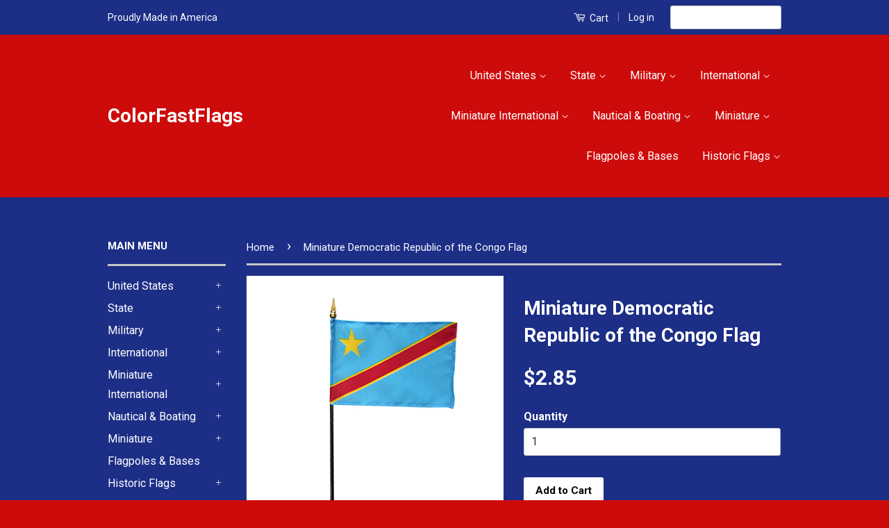

--- FILE ---
content_type: text/html; charset=utf-8
request_url: https://colorfastflags.com/products/miniature-democratic-republic-of-the-congo-flag
body_size: 18860
content:
 <!doctype html>
<!--[if lt IE 7]><html class="no-js lt-ie9 lt-ie8 lt-ie7" lang="en"> <![endif]-->
<!--[if IE 7]><html class="no-js lt-ie9 lt-ie8" lang="en"> <![endif]-->
<!--[if IE 8]><html class="no-js lt-ie9" lang="en"> <![endif]-->
<!--[if IE 9 ]><html class="ie9 no-js"> <![endif]-->
<!--[if (gt IE 9)|!(IE)]><!--> <html class="no-js"> <!--<![endif]-->
<head>



   <meta name="description" content="Proudly made in America. Made of a silk-like material 4&quot; x 6&quot; this miniature flag of the Democratic Republic of the Congo is perfect for long term desk display.">





  <title>Mini Democratic Republic of the Congo Flags For Sale!</title>















  <meta name="msvalidate.01" content="86E6D56E058E8B55AD29F456AA2A0CB0" />
<link href="https://limespot.com/css/LimeSpot.Storefront-1.01.min.css" rel="stylesheet" />




 
  <!-- Basic page needs ================================================== -->
  <meta charset="utf-8">
  <meta http-equiv="X-UA-Compatible" content="IE=edge,chrome=1">

  

  <!-- Title and description ================================================== -->
  <title>
  Mini Democratic Republic of the Congo Flags For Sale! &ndash; ColorFastFlags  
  </title>

  
  <meta name="description" content="Proudly made in America. Made of a silk-like material 4&quot; x 6&quot; this miniature flag of the Democratic Republic of the Congo is perfect for long term desk display.">
  

  <!-- Product meta ================================================== -->
  

  <meta property="og:type" content="product">
  <meta property="og:title" content="Miniature Democratic Republic of the Congo Flag">
  
  <meta property="og:image" content="http://colorfastflags.com/cdn/shop/products/Miniature_Democratic_Republic_of_the_Congo_Flag_-_ColorFastFlags_grande.jpg?v=1441256062">
  <meta property="og:image:secure_url" content="https://colorfastflags.com/cdn/shop/products/Miniature_Democratic_Republic_of_the_Congo_Flag_-_ColorFastFlags_grande.jpg?v=1441256062">
  
  <meta property="og:price:amount" content="2.85">
  <meta property="og:price:currency" content="USD">


  <meta property="og:description" content="Proudly made in America. Made of a silk-like material 4&quot; x 6&quot; this miniature flag of the Democratic Republic of the Congo is perfect for long term desk display.">

  <meta property="og:url" content="https://colorfastflags.com/products/miniature-democratic-republic-of-the-congo-flag">
  <meta property="og:site_name" content="ColorFastFlags  ">

  

<meta name="twitter:card" content="summary">


  <meta name="twitter:site" content="@ColorFastFlags">


  <meta name="twitter:title" content="Miniature Democratic Republic of the Congo Flag">
  <meta name="twitter:description" content="Miniature Democratic Republic of the Congo Flag – Four by Six Inch Rayon with Gilt Spear Top This high-quality miniature Democratic Republic of the Congo flag is perfect for displaying national pride, decorating your home or office, or adding to a flag collection. Made from durable rayon fabric, this four by six inch flag features vibrant colors and hemmed edges for a premium look. It is securely attached to a ten-inch black staff topped with a gilt spear, making it ideal for display. Perfect for: ✔️ Desk or office decoration✔️ National celebrations and cultural events✔️ Souvenir to remember a trip to the Democratic Republic of the Congo✔️ Gift for travelers, collectors, and flag enthusiasts Whether you&#39;re looking for a Democratic Republic of the Congo desk flag, a mini Democratic Republic of the Congo flag for events, or a high-quality collectible">
  <meta name="twitter:image" content="https://colorfastflags.com/cdn/shop/products/Miniature_Democratic_Republic_of_the_Congo_Flag_-_ColorFastFlags_medium.jpg?v=1441256062">
  <meta name="twitter:image:width" content="240">
  <meta name="twitter:image:height" content="240">



  <!-- Helpers ================================================== -->
  <link rel="canonical" href="https://colorfastflags.com/products/miniature-democratic-republic-of-the-congo-flag">
  <meta name="viewport" content="width=device-width,initial-scale=1">
  <meta name="theme-color" content="#ffffff">

  

  <!-- CSS ================================================== -->
  <link href="//colorfastflags.com/cdn/shop/t/3/assets/timber.scss.css?v=59037403790618651291740875265" rel="stylesheet" type="text/css" media="all" />
  <link href="//colorfastflags.com/cdn/shop/t/3/assets/theme.scss.css?v=183821270340815319131740875265" rel="stylesheet" type="text/css" media="all" />

  
  
  
  <link href="//fonts.googleapis.com/css?family=Roboto:400,700" rel="stylesheet" type="text/css" media="all" />


  



  <!-- Header hook for plugins ================================================== -->
  <script>window.performance && window.performance.mark && window.performance.mark('shopify.content_for_header.start');</script><meta name="google-site-verification" content="ju5mbOeSgGRA3JM8T0e38i1x6cVu3FA_W6HiyQLuQQo">
<meta id="shopify-digital-wallet" name="shopify-digital-wallet" content="/2146668/digital_wallets/dialog">
<link rel="alternate" type="application/json+oembed" href="https://colorfastflags.com/products/miniature-democratic-republic-of-the-congo-flag.oembed">
<script async="async" src="/checkouts/internal/preloads.js?locale=en-US"></script>
<script id="shopify-features" type="application/json">{"accessToken":"a6a72c737e9ecf4f88dcea5bc1e79d07","betas":["rich-media-storefront-analytics"],"domain":"colorfastflags.com","predictiveSearch":true,"shopId":2146668,"locale":"en"}</script>
<script>var Shopify = Shopify || {};
Shopify.shop = "colorfastflags-com.myshopify.com";
Shopify.locale = "en";
Shopify.currency = {"active":"USD","rate":"1.0"};
Shopify.country = "US";
Shopify.theme = {"name":"Classic","id":42782916,"schema_name":null,"schema_version":null,"theme_store_id":721,"role":"main"};
Shopify.theme.handle = "null";
Shopify.theme.style = {"id":null,"handle":null};
Shopify.cdnHost = "colorfastflags.com/cdn";
Shopify.routes = Shopify.routes || {};
Shopify.routes.root = "/";</script>
<script type="module">!function(o){(o.Shopify=o.Shopify||{}).modules=!0}(window);</script>
<script>!function(o){function n(){var o=[];function n(){o.push(Array.prototype.slice.apply(arguments))}return n.q=o,n}var t=o.Shopify=o.Shopify||{};t.loadFeatures=n(),t.autoloadFeatures=n()}(window);</script>
<script id="shop-js-analytics" type="application/json">{"pageType":"product"}</script>
<script defer="defer" async type="module" src="//colorfastflags.com/cdn/shopifycloud/shop-js/modules/v2/client.init-shop-cart-sync_BdyHc3Nr.en.esm.js"></script>
<script defer="defer" async type="module" src="//colorfastflags.com/cdn/shopifycloud/shop-js/modules/v2/chunk.common_Daul8nwZ.esm.js"></script>
<script type="module">
  await import("//colorfastflags.com/cdn/shopifycloud/shop-js/modules/v2/client.init-shop-cart-sync_BdyHc3Nr.en.esm.js");
await import("//colorfastflags.com/cdn/shopifycloud/shop-js/modules/v2/chunk.common_Daul8nwZ.esm.js");

  window.Shopify.SignInWithShop?.initShopCartSync?.({"fedCMEnabled":true,"windoidEnabled":true});

</script>
<script>(function() {
  var isLoaded = false;
  function asyncLoad() {
    if (isLoaded) return;
    isLoaded = true;
    var urls = ["\/\/d1liekpayvooaz.cloudfront.net\/apps\/customizery\/customizery.js?shop=colorfastflags-com.myshopify.com","https:\/\/www.improvedcontactform.com\/icf.js?shop=colorfastflags-com.myshopify.com","https:\/\/cdn.hextom.com\/js\/freeshippingbar.js?shop=colorfastflags-com.myshopify.com","https:\/\/widgets.juniphq.com\/v1\/junip_shopify.js?shop=colorfastflags-com.myshopify.com"];
    for (var i = 0; i < urls.length; i++) {
      var s = document.createElement('script');
      s.type = 'text/javascript';
      s.async = true;
      s.src = urls[i];
      var x = document.getElementsByTagName('script')[0];
      x.parentNode.insertBefore(s, x);
    }
  };
  if(window.attachEvent) {
    window.attachEvent('onload', asyncLoad);
  } else {
    window.addEventListener('load', asyncLoad, false);
  }
})();</script>
<script id="__st">var __st={"a":2146668,"offset":-28800,"reqid":"af5fcb80-eace-43b4-b7cc-d7242171520a-1769000367","pageurl":"colorfastflags.com\/products\/miniature-democratic-republic-of-the-congo-flag","u":"d16cbf924e76","p":"product","rtyp":"product","rid":1292320708};</script>
<script>window.ShopifyPaypalV4VisibilityTracking = true;</script>
<script id="captcha-bootstrap">!function(){'use strict';const t='contact',e='account',n='new_comment',o=[[t,t],['blogs',n],['comments',n],[t,'customer']],c=[[e,'customer_login'],[e,'guest_login'],[e,'recover_customer_password'],[e,'create_customer']],r=t=>t.map((([t,e])=>`form[action*='/${t}']:not([data-nocaptcha='true']) input[name='form_type'][value='${e}']`)).join(','),a=t=>()=>t?[...document.querySelectorAll(t)].map((t=>t.form)):[];function s(){const t=[...o],e=r(t);return a(e)}const i='password',u='form_key',d=['recaptcha-v3-token','g-recaptcha-response','h-captcha-response',i],f=()=>{try{return window.sessionStorage}catch{return}},m='__shopify_v',_=t=>t.elements[u];function p(t,e,n=!1){try{const o=window.sessionStorage,c=JSON.parse(o.getItem(e)),{data:r}=function(t){const{data:e,action:n}=t;return t[m]||n?{data:e,action:n}:{data:t,action:n}}(c);for(const[e,n]of Object.entries(r))t.elements[e]&&(t.elements[e].value=n);n&&o.removeItem(e)}catch(o){console.error('form repopulation failed',{error:o})}}const l='form_type',E='cptcha';function T(t){t.dataset[E]=!0}const w=window,h=w.document,L='Shopify',v='ce_forms',y='captcha';let A=!1;((t,e)=>{const n=(g='f06e6c50-85a8-45c8-87d0-21a2b65856fe',I='https://cdn.shopify.com/shopifycloud/storefront-forms-hcaptcha/ce_storefront_forms_captcha_hcaptcha.v1.5.2.iife.js',D={infoText:'Protected by hCaptcha',privacyText:'Privacy',termsText:'Terms'},(t,e,n)=>{const o=w[L][v],c=o.bindForm;if(c)return c(t,g,e,D).then(n);var r;o.q.push([[t,g,e,D],n]),r=I,A||(h.body.append(Object.assign(h.createElement('script'),{id:'captcha-provider',async:!0,src:r})),A=!0)});var g,I,D;w[L]=w[L]||{},w[L][v]=w[L][v]||{},w[L][v].q=[],w[L][y]=w[L][y]||{},w[L][y].protect=function(t,e){n(t,void 0,e),T(t)},Object.freeze(w[L][y]),function(t,e,n,w,h,L){const[v,y,A,g]=function(t,e,n){const i=e?o:[],u=t?c:[],d=[...i,...u],f=r(d),m=r(i),_=r(d.filter((([t,e])=>n.includes(e))));return[a(f),a(m),a(_),s()]}(w,h,L),I=t=>{const e=t.target;return e instanceof HTMLFormElement?e:e&&e.form},D=t=>v().includes(t);t.addEventListener('submit',(t=>{const e=I(t);if(!e)return;const n=D(e)&&!e.dataset.hcaptchaBound&&!e.dataset.recaptchaBound,o=_(e),c=g().includes(e)&&(!o||!o.value);(n||c)&&t.preventDefault(),c&&!n&&(function(t){try{if(!f())return;!function(t){const e=f();if(!e)return;const n=_(t);if(!n)return;const o=n.value;o&&e.removeItem(o)}(t);const e=Array.from(Array(32),(()=>Math.random().toString(36)[2])).join('');!function(t,e){_(t)||t.append(Object.assign(document.createElement('input'),{type:'hidden',name:u})),t.elements[u].value=e}(t,e),function(t,e){const n=f();if(!n)return;const o=[...t.querySelectorAll(`input[type='${i}']`)].map((({name:t})=>t)),c=[...d,...o],r={};for(const[a,s]of new FormData(t).entries())c.includes(a)||(r[a]=s);n.setItem(e,JSON.stringify({[m]:1,action:t.action,data:r}))}(t,e)}catch(e){console.error('failed to persist form',e)}}(e),e.submit())}));const S=(t,e)=>{t&&!t.dataset[E]&&(n(t,e.some((e=>e===t))),T(t))};for(const o of['focusin','change'])t.addEventListener(o,(t=>{const e=I(t);D(e)&&S(e,y())}));const B=e.get('form_key'),M=e.get(l),P=B&&M;t.addEventListener('DOMContentLoaded',(()=>{const t=y();if(P)for(const e of t)e.elements[l].value===M&&p(e,B);[...new Set([...A(),...v().filter((t=>'true'===t.dataset.shopifyCaptcha))])].forEach((e=>S(e,t)))}))}(h,new URLSearchParams(w.location.search),n,t,e,['guest_login'])})(!0,!0)}();</script>
<script integrity="sha256-4kQ18oKyAcykRKYeNunJcIwy7WH5gtpwJnB7kiuLZ1E=" data-source-attribution="shopify.loadfeatures" defer="defer" src="//colorfastflags.com/cdn/shopifycloud/storefront/assets/storefront/load_feature-a0a9edcb.js" crossorigin="anonymous"></script>
<script data-source-attribution="shopify.dynamic_checkout.dynamic.init">var Shopify=Shopify||{};Shopify.PaymentButton=Shopify.PaymentButton||{isStorefrontPortableWallets:!0,init:function(){window.Shopify.PaymentButton.init=function(){};var t=document.createElement("script");t.src="https://colorfastflags.com/cdn/shopifycloud/portable-wallets/latest/portable-wallets.en.js",t.type="module",document.head.appendChild(t)}};
</script>
<script data-source-attribution="shopify.dynamic_checkout.buyer_consent">
  function portableWalletsHideBuyerConsent(e){var t=document.getElementById("shopify-buyer-consent"),n=document.getElementById("shopify-subscription-policy-button");t&&n&&(t.classList.add("hidden"),t.setAttribute("aria-hidden","true"),n.removeEventListener("click",e))}function portableWalletsShowBuyerConsent(e){var t=document.getElementById("shopify-buyer-consent"),n=document.getElementById("shopify-subscription-policy-button");t&&n&&(t.classList.remove("hidden"),t.removeAttribute("aria-hidden"),n.addEventListener("click",e))}window.Shopify?.PaymentButton&&(window.Shopify.PaymentButton.hideBuyerConsent=portableWalletsHideBuyerConsent,window.Shopify.PaymentButton.showBuyerConsent=portableWalletsShowBuyerConsent);
</script>
<script data-source-attribution="shopify.dynamic_checkout.cart.bootstrap">document.addEventListener("DOMContentLoaded",(function(){function t(){return document.querySelector("shopify-accelerated-checkout-cart, shopify-accelerated-checkout")}if(t())Shopify.PaymentButton.init();else{new MutationObserver((function(e,n){t()&&(Shopify.PaymentButton.init(),n.disconnect())})).observe(document.body,{childList:!0,subtree:!0})}}));
</script>
<link id="shopify-accelerated-checkout-styles" rel="stylesheet" media="screen" href="https://colorfastflags.com/cdn/shopifycloud/portable-wallets/latest/accelerated-checkout-backwards-compat.css" crossorigin="anonymous">
<style id="shopify-accelerated-checkout-cart">
        #shopify-buyer-consent {
  margin-top: 1em;
  display: inline-block;
  width: 100%;
}

#shopify-buyer-consent.hidden {
  display: none;
}

#shopify-subscription-policy-button {
  background: none;
  border: none;
  padding: 0;
  text-decoration: underline;
  font-size: inherit;
  cursor: pointer;
}

#shopify-subscription-policy-button::before {
  box-shadow: none;
}

      </style>

<script>window.performance && window.performance.mark && window.performance.mark('shopify.content_for_header.end');</script>

  

<!--[if lt IE 9]>
<script src="//cdnjs.cloudflare.com/ajax/libs/html5shiv/3.7.2/html5shiv.min.js" type="text/javascript"></script>
<script src="//colorfastflags.com/cdn/shop/t/3/assets/respond.min.js?v=52248677837542619231442423005" type="text/javascript"></script>
<link href="//colorfastflags.com/cdn/shop/t/3/assets/respond-proxy.html" id="respond-proxy" rel="respond-proxy" />
<link href="//colorfastflags.com/search?q=72f88d6e45f42e6e78c0ae30bb4ffe9b" id="respond-redirect" rel="respond-redirect" />
<script src="//colorfastflags.com/search?q=72f88d6e45f42e6e78c0ae30bb4ffe9b" type="text/javascript"></script>
<![endif]-->



  <script src="//ajax.googleapis.com/ajax/libs/jquery/1.11.0/jquery.min.js" type="text/javascript"></script>
  <script src="//colorfastflags.com/cdn/shop/t/3/assets/modernizr.min.js?v=26620055551102246001442423005" type="text/javascript"></script>

  
  


<link href="https://monorail-edge.shopifysvc.com" rel="dns-prefetch">
<script>(function(){if ("sendBeacon" in navigator && "performance" in window) {try {var session_token_from_headers = performance.getEntriesByType('navigation')[0].serverTiming.find(x => x.name == '_s').description;} catch {var session_token_from_headers = undefined;}var session_cookie_matches = document.cookie.match(/_shopify_s=([^;]*)/);var session_token_from_cookie = session_cookie_matches && session_cookie_matches.length === 2 ? session_cookie_matches[1] : "";var session_token = session_token_from_headers || session_token_from_cookie || "";function handle_abandonment_event(e) {var entries = performance.getEntries().filter(function(entry) {return /monorail-edge.shopifysvc.com/.test(entry.name);});if (!window.abandonment_tracked && entries.length === 0) {window.abandonment_tracked = true;var currentMs = Date.now();var navigation_start = performance.timing.navigationStart;var payload = {shop_id: 2146668,url: window.location.href,navigation_start,duration: currentMs - navigation_start,session_token,page_type: "product"};window.navigator.sendBeacon("https://monorail-edge.shopifysvc.com/v1/produce", JSON.stringify({schema_id: "online_store_buyer_site_abandonment/1.1",payload: payload,metadata: {event_created_at_ms: currentMs,event_sent_at_ms: currentMs}}));}}window.addEventListener('pagehide', handle_abandonment_event);}}());</script>
<script id="web-pixels-manager-setup">(function e(e,d,r,n,o){if(void 0===o&&(o={}),!Boolean(null===(a=null===(i=window.Shopify)||void 0===i?void 0:i.analytics)||void 0===a?void 0:a.replayQueue)){var i,a;window.Shopify=window.Shopify||{};var t=window.Shopify;t.analytics=t.analytics||{};var s=t.analytics;s.replayQueue=[],s.publish=function(e,d,r){return s.replayQueue.push([e,d,r]),!0};try{self.performance.mark("wpm:start")}catch(e){}var l=function(){var e={modern:/Edge?\/(1{2}[4-9]|1[2-9]\d|[2-9]\d{2}|\d{4,})\.\d+(\.\d+|)|Firefox\/(1{2}[4-9]|1[2-9]\d|[2-9]\d{2}|\d{4,})\.\d+(\.\d+|)|Chrom(ium|e)\/(9{2}|\d{3,})\.\d+(\.\d+|)|(Maci|X1{2}).+ Version\/(15\.\d+|(1[6-9]|[2-9]\d|\d{3,})\.\d+)([,.]\d+|)( \(\w+\)|)( Mobile\/\w+|) Safari\/|Chrome.+OPR\/(9{2}|\d{3,})\.\d+\.\d+|(CPU[ +]OS|iPhone[ +]OS|CPU[ +]iPhone|CPU IPhone OS|CPU iPad OS)[ +]+(15[._]\d+|(1[6-9]|[2-9]\d|\d{3,})[._]\d+)([._]\d+|)|Android:?[ /-](13[3-9]|1[4-9]\d|[2-9]\d{2}|\d{4,})(\.\d+|)(\.\d+|)|Android.+Firefox\/(13[5-9]|1[4-9]\d|[2-9]\d{2}|\d{4,})\.\d+(\.\d+|)|Android.+Chrom(ium|e)\/(13[3-9]|1[4-9]\d|[2-9]\d{2}|\d{4,})\.\d+(\.\d+|)|SamsungBrowser\/([2-9]\d|\d{3,})\.\d+/,legacy:/Edge?\/(1[6-9]|[2-9]\d|\d{3,})\.\d+(\.\d+|)|Firefox\/(5[4-9]|[6-9]\d|\d{3,})\.\d+(\.\d+|)|Chrom(ium|e)\/(5[1-9]|[6-9]\d|\d{3,})\.\d+(\.\d+|)([\d.]+$|.*Safari\/(?![\d.]+ Edge\/[\d.]+$))|(Maci|X1{2}).+ Version\/(10\.\d+|(1[1-9]|[2-9]\d|\d{3,})\.\d+)([,.]\d+|)( \(\w+\)|)( Mobile\/\w+|) Safari\/|Chrome.+OPR\/(3[89]|[4-9]\d|\d{3,})\.\d+\.\d+|(CPU[ +]OS|iPhone[ +]OS|CPU[ +]iPhone|CPU IPhone OS|CPU iPad OS)[ +]+(10[._]\d+|(1[1-9]|[2-9]\d|\d{3,})[._]\d+)([._]\d+|)|Android:?[ /-](13[3-9]|1[4-9]\d|[2-9]\d{2}|\d{4,})(\.\d+|)(\.\d+|)|Mobile Safari.+OPR\/([89]\d|\d{3,})\.\d+\.\d+|Android.+Firefox\/(13[5-9]|1[4-9]\d|[2-9]\d{2}|\d{4,})\.\d+(\.\d+|)|Android.+Chrom(ium|e)\/(13[3-9]|1[4-9]\d|[2-9]\d{2}|\d{4,})\.\d+(\.\d+|)|Android.+(UC? ?Browser|UCWEB|U3)[ /]?(15\.([5-9]|\d{2,})|(1[6-9]|[2-9]\d|\d{3,})\.\d+)\.\d+|SamsungBrowser\/(5\.\d+|([6-9]|\d{2,})\.\d+)|Android.+MQ{2}Browser\/(14(\.(9|\d{2,})|)|(1[5-9]|[2-9]\d|\d{3,})(\.\d+|))(\.\d+|)|K[Aa][Ii]OS\/(3\.\d+|([4-9]|\d{2,})\.\d+)(\.\d+|)/},d=e.modern,r=e.legacy,n=navigator.userAgent;return n.match(d)?"modern":n.match(r)?"legacy":"unknown"}(),u="modern"===l?"modern":"legacy",c=(null!=n?n:{modern:"",legacy:""})[u],f=function(e){return[e.baseUrl,"/wpm","/b",e.hashVersion,"modern"===e.buildTarget?"m":"l",".js"].join("")}({baseUrl:d,hashVersion:r,buildTarget:u}),m=function(e){var d=e.version,r=e.bundleTarget,n=e.surface,o=e.pageUrl,i=e.monorailEndpoint;return{emit:function(e){var a=e.status,t=e.errorMsg,s=(new Date).getTime(),l=JSON.stringify({metadata:{event_sent_at_ms:s},events:[{schema_id:"web_pixels_manager_load/3.1",payload:{version:d,bundle_target:r,page_url:o,status:a,surface:n,error_msg:t},metadata:{event_created_at_ms:s}}]});if(!i)return console&&console.warn&&console.warn("[Web Pixels Manager] No Monorail endpoint provided, skipping logging."),!1;try{return self.navigator.sendBeacon.bind(self.navigator)(i,l)}catch(e){}var u=new XMLHttpRequest;try{return u.open("POST",i,!0),u.setRequestHeader("Content-Type","text/plain"),u.send(l),!0}catch(e){return console&&console.warn&&console.warn("[Web Pixels Manager] Got an unhandled error while logging to Monorail."),!1}}}}({version:r,bundleTarget:l,surface:e.surface,pageUrl:self.location.href,monorailEndpoint:e.monorailEndpoint});try{o.browserTarget=l,function(e){var d=e.src,r=e.async,n=void 0===r||r,o=e.onload,i=e.onerror,a=e.sri,t=e.scriptDataAttributes,s=void 0===t?{}:t,l=document.createElement("script"),u=document.querySelector("head"),c=document.querySelector("body");if(l.async=n,l.src=d,a&&(l.integrity=a,l.crossOrigin="anonymous"),s)for(var f in s)if(Object.prototype.hasOwnProperty.call(s,f))try{l.dataset[f]=s[f]}catch(e){}if(o&&l.addEventListener("load",o),i&&l.addEventListener("error",i),u)u.appendChild(l);else{if(!c)throw new Error("Did not find a head or body element to append the script");c.appendChild(l)}}({src:f,async:!0,onload:function(){if(!function(){var e,d;return Boolean(null===(d=null===(e=window.Shopify)||void 0===e?void 0:e.analytics)||void 0===d?void 0:d.initialized)}()){var d=window.webPixelsManager.init(e)||void 0;if(d){var r=window.Shopify.analytics;r.replayQueue.forEach((function(e){var r=e[0],n=e[1],o=e[2];d.publishCustomEvent(r,n,o)})),r.replayQueue=[],r.publish=d.publishCustomEvent,r.visitor=d.visitor,r.initialized=!0}}},onerror:function(){return m.emit({status:"failed",errorMsg:"".concat(f," has failed to load")})},sri:function(e){var d=/^sha384-[A-Za-z0-9+/=]+$/;return"string"==typeof e&&d.test(e)}(c)?c:"",scriptDataAttributes:o}),m.emit({status:"loading"})}catch(e){m.emit({status:"failed",errorMsg:(null==e?void 0:e.message)||"Unknown error"})}}})({shopId: 2146668,storefrontBaseUrl: "https://colorfastflags.com",extensionsBaseUrl: "https://extensions.shopifycdn.com/cdn/shopifycloud/web-pixels-manager",monorailEndpoint: "https://monorail-edge.shopifysvc.com/unstable/produce_batch",surface: "storefront-renderer",enabledBetaFlags: ["2dca8a86"],webPixelsConfigList: [{"id":"526057552","configuration":"{\"accountID\":\"colorfastflags-com.myshopify.com\"}","eventPayloadVersion":"v1","runtimeContext":"STRICT","scriptVersion":"795954ee49251f9abea8d261699c1fff","type":"APP","apiClientId":157087,"privacyPurposes":["ANALYTICS","MARKETING","SALE_OF_DATA"],"dataSharingAdjustments":{"protectedCustomerApprovalScopes":["read_customer_address","read_customer_email","read_customer_name","read_customer_personal_data","read_customer_phone"]}},{"id":"402817104","configuration":"{\"pixelCode\":\"CV68H2JC77U5933OVPVG\"}","eventPayloadVersion":"v1","runtimeContext":"STRICT","scriptVersion":"22e92c2ad45662f435e4801458fb78cc","type":"APP","apiClientId":4383523,"privacyPurposes":["ANALYTICS","MARKETING","SALE_OF_DATA"],"dataSharingAdjustments":{"protectedCustomerApprovalScopes":["read_customer_address","read_customer_email","read_customer_name","read_customer_personal_data","read_customer_phone"]}},{"id":"300810320","configuration":"{\"config\":\"{\\\"pixel_id\\\":\\\"AW-1071771878\\\",\\\"target_country\\\":\\\"US\\\",\\\"gtag_events\\\":[{\\\"type\\\":\\\"search\\\",\\\"action_label\\\":\\\"AW-1071771878\\\/3f6SCLfo55UaEObhh_8D\\\"},{\\\"type\\\":\\\"begin_checkout\\\",\\\"action_label\\\":\\\"AW-1071771878\\\/6YuZCL3o55UaEObhh_8D\\\"},{\\\"type\\\":\\\"view_item\\\",\\\"action_label\\\":[\\\"AW-1071771878\\\/YQqRCLTo55UaEObhh_8D\\\",\\\"MC-YQCCVCLKYL\\\"]},{\\\"type\\\":\\\"purchase\\\",\\\"action_label\\\":[\\\"AW-1071771878\\\/sjqFCK7o55UaEObhh_8D\\\",\\\"MC-YQCCVCLKYL\\\"]},{\\\"type\\\":\\\"page_view\\\",\\\"action_label\\\":[\\\"AW-1071771878\\\/-ZgaCLHo55UaEObhh_8D\\\",\\\"MC-YQCCVCLKYL\\\"]},{\\\"type\\\":\\\"add_payment_info\\\",\\\"action_label\\\":\\\"AW-1071771878\\\/sPL2CMDo55UaEObhh_8D\\\"},{\\\"type\\\":\\\"add_to_cart\\\",\\\"action_label\\\":\\\"AW-1071771878\\\/gvLKCLro55UaEObhh_8D\\\"}],\\\"enable_monitoring_mode\\\":false}\"}","eventPayloadVersion":"v1","runtimeContext":"OPEN","scriptVersion":"b2a88bafab3e21179ed38636efcd8a93","type":"APP","apiClientId":1780363,"privacyPurposes":[],"dataSharingAdjustments":{"protectedCustomerApprovalScopes":["read_customer_address","read_customer_email","read_customer_name","read_customer_personal_data","read_customer_phone"]}},{"id":"122749008","configuration":"{\"pixel_id\":\"192699911245895\",\"pixel_type\":\"facebook_pixel\",\"metaapp_system_user_token\":\"-\"}","eventPayloadVersion":"v1","runtimeContext":"OPEN","scriptVersion":"ca16bc87fe92b6042fbaa3acc2fbdaa6","type":"APP","apiClientId":2329312,"privacyPurposes":["ANALYTICS","MARKETING","SALE_OF_DATA"],"dataSharingAdjustments":{"protectedCustomerApprovalScopes":["read_customer_address","read_customer_email","read_customer_name","read_customer_personal_data","read_customer_phone"]}},{"id":"61898832","eventPayloadVersion":"v1","runtimeContext":"LAX","scriptVersion":"1","type":"CUSTOM","privacyPurposes":["ANALYTICS"],"name":"Google Analytics tag (migrated)"},{"id":"shopify-app-pixel","configuration":"{}","eventPayloadVersion":"v1","runtimeContext":"STRICT","scriptVersion":"0450","apiClientId":"shopify-pixel","type":"APP","privacyPurposes":["ANALYTICS","MARKETING"]},{"id":"shopify-custom-pixel","eventPayloadVersion":"v1","runtimeContext":"LAX","scriptVersion":"0450","apiClientId":"shopify-pixel","type":"CUSTOM","privacyPurposes":["ANALYTICS","MARKETING"]}],isMerchantRequest: false,initData: {"shop":{"name":"ColorFastFlags  ","paymentSettings":{"currencyCode":"USD"},"myshopifyDomain":"colorfastflags-com.myshopify.com","countryCode":"US","storefrontUrl":"https:\/\/colorfastflags.com"},"customer":null,"cart":null,"checkout":null,"productVariants":[{"price":{"amount":2.85,"currencyCode":"USD"},"product":{"title":"Miniature Democratic Republic of the Congo Flag","vendor":"Annin Flagmakers","id":"1292320708","untranslatedTitle":"Miniature Democratic Republic of the Congo Flag","url":"\/products\/miniature-democratic-republic-of-the-congo-flag","type":"Flags"},"id":"4655578436","image":{"src":"\/\/colorfastflags.com\/cdn\/shop\/products\/Miniature_Democratic_Republic_of_the_Congo_Flag_-_ColorFastFlags.jpg?v=1441256062"},"sku":"","title":"Default Title","untranslatedTitle":"Default Title"}],"purchasingCompany":null},},"https://colorfastflags.com/cdn","fcfee988w5aeb613cpc8e4bc33m6693e112",{"modern":"","legacy":""},{"shopId":"2146668","storefrontBaseUrl":"https:\/\/colorfastflags.com","extensionBaseUrl":"https:\/\/extensions.shopifycdn.com\/cdn\/shopifycloud\/web-pixels-manager","surface":"storefront-renderer","enabledBetaFlags":"[\"2dca8a86\"]","isMerchantRequest":"false","hashVersion":"fcfee988w5aeb613cpc8e4bc33m6693e112","publish":"custom","events":"[[\"page_viewed\",{}],[\"product_viewed\",{\"productVariant\":{\"price\":{\"amount\":2.85,\"currencyCode\":\"USD\"},\"product\":{\"title\":\"Miniature Democratic Republic of the Congo Flag\",\"vendor\":\"Annin Flagmakers\",\"id\":\"1292320708\",\"untranslatedTitle\":\"Miniature Democratic Republic of the Congo Flag\",\"url\":\"\/products\/miniature-democratic-republic-of-the-congo-flag\",\"type\":\"Flags\"},\"id\":\"4655578436\",\"image\":{\"src\":\"\/\/colorfastflags.com\/cdn\/shop\/products\/Miniature_Democratic_Republic_of_the_Congo_Flag_-_ColorFastFlags.jpg?v=1441256062\"},\"sku\":\"\",\"title\":\"Default Title\",\"untranslatedTitle\":\"Default Title\"}}]]"});</script><script>
  window.ShopifyAnalytics = window.ShopifyAnalytics || {};
  window.ShopifyAnalytics.meta = window.ShopifyAnalytics.meta || {};
  window.ShopifyAnalytics.meta.currency = 'USD';
  var meta = {"product":{"id":1292320708,"gid":"gid:\/\/shopify\/Product\/1292320708","vendor":"Annin Flagmakers","type":"Flags","handle":"miniature-democratic-republic-of-the-congo-flag","variants":[{"id":4655578436,"price":285,"name":"Miniature Democratic Republic of the Congo Flag","public_title":null,"sku":""}],"remote":false},"page":{"pageType":"product","resourceType":"product","resourceId":1292320708,"requestId":"af5fcb80-eace-43b4-b7cc-d7242171520a-1769000367"}};
  for (var attr in meta) {
    window.ShopifyAnalytics.meta[attr] = meta[attr];
  }
</script>
<script class="analytics">
  (function () {
    var customDocumentWrite = function(content) {
      var jquery = null;

      if (window.jQuery) {
        jquery = window.jQuery;
      } else if (window.Checkout && window.Checkout.$) {
        jquery = window.Checkout.$;
      }

      if (jquery) {
        jquery('body').append(content);
      }
    };

    var hasLoggedConversion = function(token) {
      if (token) {
        return document.cookie.indexOf('loggedConversion=' + token) !== -1;
      }
      return false;
    }

    var setCookieIfConversion = function(token) {
      if (token) {
        var twoMonthsFromNow = new Date(Date.now());
        twoMonthsFromNow.setMonth(twoMonthsFromNow.getMonth() + 2);

        document.cookie = 'loggedConversion=' + token + '; expires=' + twoMonthsFromNow;
      }
    }

    var trekkie = window.ShopifyAnalytics.lib = window.trekkie = window.trekkie || [];
    if (trekkie.integrations) {
      return;
    }
    trekkie.methods = [
      'identify',
      'page',
      'ready',
      'track',
      'trackForm',
      'trackLink'
    ];
    trekkie.factory = function(method) {
      return function() {
        var args = Array.prototype.slice.call(arguments);
        args.unshift(method);
        trekkie.push(args);
        return trekkie;
      };
    };
    for (var i = 0; i < trekkie.methods.length; i++) {
      var key = trekkie.methods[i];
      trekkie[key] = trekkie.factory(key);
    }
    trekkie.load = function(config) {
      trekkie.config = config || {};
      trekkie.config.initialDocumentCookie = document.cookie;
      var first = document.getElementsByTagName('script')[0];
      var script = document.createElement('script');
      script.type = 'text/javascript';
      script.onerror = function(e) {
        var scriptFallback = document.createElement('script');
        scriptFallback.type = 'text/javascript';
        scriptFallback.onerror = function(error) {
                var Monorail = {
      produce: function produce(monorailDomain, schemaId, payload) {
        var currentMs = new Date().getTime();
        var event = {
          schema_id: schemaId,
          payload: payload,
          metadata: {
            event_created_at_ms: currentMs,
            event_sent_at_ms: currentMs
          }
        };
        return Monorail.sendRequest("https://" + monorailDomain + "/v1/produce", JSON.stringify(event));
      },
      sendRequest: function sendRequest(endpointUrl, payload) {
        // Try the sendBeacon API
        if (window && window.navigator && typeof window.navigator.sendBeacon === 'function' && typeof window.Blob === 'function' && !Monorail.isIos12()) {
          var blobData = new window.Blob([payload], {
            type: 'text/plain'
          });

          if (window.navigator.sendBeacon(endpointUrl, blobData)) {
            return true;
          } // sendBeacon was not successful

        } // XHR beacon

        var xhr = new XMLHttpRequest();

        try {
          xhr.open('POST', endpointUrl);
          xhr.setRequestHeader('Content-Type', 'text/plain');
          xhr.send(payload);
        } catch (e) {
          console.log(e);
        }

        return false;
      },
      isIos12: function isIos12() {
        return window.navigator.userAgent.lastIndexOf('iPhone; CPU iPhone OS 12_') !== -1 || window.navigator.userAgent.lastIndexOf('iPad; CPU OS 12_') !== -1;
      }
    };
    Monorail.produce('monorail-edge.shopifysvc.com',
      'trekkie_storefront_load_errors/1.1',
      {shop_id: 2146668,
      theme_id: 42782916,
      app_name: "storefront",
      context_url: window.location.href,
      source_url: "//colorfastflags.com/cdn/s/trekkie.storefront.cd680fe47e6c39ca5d5df5f0a32d569bc48c0f27.min.js"});

        };
        scriptFallback.async = true;
        scriptFallback.src = '//colorfastflags.com/cdn/s/trekkie.storefront.cd680fe47e6c39ca5d5df5f0a32d569bc48c0f27.min.js';
        first.parentNode.insertBefore(scriptFallback, first);
      };
      script.async = true;
      script.src = '//colorfastflags.com/cdn/s/trekkie.storefront.cd680fe47e6c39ca5d5df5f0a32d569bc48c0f27.min.js';
      first.parentNode.insertBefore(script, first);
    };
    trekkie.load(
      {"Trekkie":{"appName":"storefront","development":false,"defaultAttributes":{"shopId":2146668,"isMerchantRequest":null,"themeId":42782916,"themeCityHash":"11164395319314820623","contentLanguage":"en","currency":"USD","eventMetadataId":"64d42607-aa2c-4944-b7f4-36af5715c9bc"},"isServerSideCookieWritingEnabled":true,"monorailRegion":"shop_domain","enabledBetaFlags":["65f19447"]},"Session Attribution":{},"S2S":{"facebookCapiEnabled":true,"source":"trekkie-storefront-renderer","apiClientId":580111}}
    );

    var loaded = false;
    trekkie.ready(function() {
      if (loaded) return;
      loaded = true;

      window.ShopifyAnalytics.lib = window.trekkie;

      var originalDocumentWrite = document.write;
      document.write = customDocumentWrite;
      try { window.ShopifyAnalytics.merchantGoogleAnalytics.call(this); } catch(error) {};
      document.write = originalDocumentWrite;

      window.ShopifyAnalytics.lib.page(null,{"pageType":"product","resourceType":"product","resourceId":1292320708,"requestId":"af5fcb80-eace-43b4-b7cc-d7242171520a-1769000367","shopifyEmitted":true});

      var match = window.location.pathname.match(/checkouts\/(.+)\/(thank_you|post_purchase)/)
      var token = match? match[1]: undefined;
      if (!hasLoggedConversion(token)) {
        setCookieIfConversion(token);
        window.ShopifyAnalytics.lib.track("Viewed Product",{"currency":"USD","variantId":4655578436,"productId":1292320708,"productGid":"gid:\/\/shopify\/Product\/1292320708","name":"Miniature Democratic Republic of the Congo Flag","price":"2.85","sku":"","brand":"Annin Flagmakers","variant":null,"category":"Flags","nonInteraction":true,"remote":false},undefined,undefined,{"shopifyEmitted":true});
      window.ShopifyAnalytics.lib.track("monorail:\/\/trekkie_storefront_viewed_product\/1.1",{"currency":"USD","variantId":4655578436,"productId":1292320708,"productGid":"gid:\/\/shopify\/Product\/1292320708","name":"Miniature Democratic Republic of the Congo Flag","price":"2.85","sku":"","brand":"Annin Flagmakers","variant":null,"category":"Flags","nonInteraction":true,"remote":false,"referer":"https:\/\/colorfastflags.com\/products\/miniature-democratic-republic-of-the-congo-flag"});
      }
    });


        var eventsListenerScript = document.createElement('script');
        eventsListenerScript.async = true;
        eventsListenerScript.src = "//colorfastflags.com/cdn/shopifycloud/storefront/assets/shop_events_listener-3da45d37.js";
        document.getElementsByTagName('head')[0].appendChild(eventsListenerScript);

})();</script>
  <script>
  if (!window.ga || (window.ga && typeof window.ga !== 'function')) {
    window.ga = function ga() {
      (window.ga.q = window.ga.q || []).push(arguments);
      if (window.Shopify && window.Shopify.analytics && typeof window.Shopify.analytics.publish === 'function') {
        window.Shopify.analytics.publish("ga_stub_called", {}, {sendTo: "google_osp_migration"});
      }
      console.error("Shopify's Google Analytics stub called with:", Array.from(arguments), "\nSee https://help.shopify.com/manual/promoting-marketing/pixels/pixel-migration#google for more information.");
    };
    if (window.Shopify && window.Shopify.analytics && typeof window.Shopify.analytics.publish === 'function') {
      window.Shopify.analytics.publish("ga_stub_initialized", {}, {sendTo: "google_osp_migration"});
    }
  }
</script>
<script
  defer
  src="https://colorfastflags.com/cdn/shopifycloud/perf-kit/shopify-perf-kit-3.0.4.min.js"
  data-application="storefront-renderer"
  data-shop-id="2146668"
  data-render-region="gcp-us-central1"
  data-page-type="product"
  data-theme-instance-id="42782916"
  data-theme-name=""
  data-theme-version=""
  data-monorail-region="shop_domain"
  data-resource-timing-sampling-rate="10"
  data-shs="true"
  data-shs-beacon="true"
  data-shs-export-with-fetch="true"
  data-shs-logs-sample-rate="1"
  data-shs-beacon-endpoint="https://colorfastflags.com/api/collect"
></script>
</head>

<body id="mini-democratic-republic-of-the-congo-flags-for-sale" class="template-product" >

  <div class="header-bar">
  <div class="wrapper medium-down--hide">
    <div class="large--display-table">
      <div class="header-bar__left large--display-table-cell">
        
          <div class="header-bar__module header-bar__message">
            Proudly Made in America
          </div>
        
      </div>

      <div class="header-bar__right large--display-table-cell">
        <div class="header-bar__module">
          <a href="/cart" class="cart-toggle">
            <span class="icon icon-cart header-bar__cart-icon" aria-hidden="true"></span>
            Cart
            <span class="cart-count header-bar__cart-count hidden-count">0</span>
          </a>
        </div>

        
          <span class="header-bar__sep" aria-hidden="true">|</span>
          <ul class="header-bar__module header-bar__module--list">
            
              <li>
                <a href="https://shopify.com/2146668/account?locale=en&amp;region_country=US" id="customer_login_link">Log in</a>
              </li>
            
          </ul>
        
        
        
          <div class="header-bar__module header-bar__search">
            


  <form action="/search" method="get" class="header-bar__search-form clearfix" role="search">
    
    <input type="search" name="q" value="" aria-label="Search our store" class="header-bar__search-input">
    <button type="submit" class="btn icon-fallback-text header-bar__search-submit">
      <span class="icon icon-search" aria-hidden="true"></span>
      <span class="fallback-text">Search</span>
    </button>
  </form>


          </div>
        

      </div>
    </div>
  </div>
  <div class="wrapper large--hide">
    <button type="button" class="mobile-nav-trigger" id="MobileNavTrigger">
      <span class="icon icon-hamburger" aria-hidden="true"></span>
      Menu
    </button>
    <a href="/cart" class="cart-toggle mobile-cart-toggle">
      <span class="icon icon-cart header-bar__cart-icon" aria-hidden="true"></span>
      Cart <span class="cart-count hidden-count">0</span>
    </a>
  </div>
  <ul id="MobileNav" class="mobile-nav large--hide">
  
  
  
  <li class="mobile-nav__link" aria-haspopup="true">
    
      <a href="/collections/united-states-flags-for-sale-1" class="mobile-nav__sublist-trigger">
        United States
        <span class="icon-fallback-text mobile-nav__sublist-expand">
  <span class="icon icon-plus" aria-hidden="true"></span>
  <span class="fallback-text">+</span>
</span>
<span class="icon-fallback-text mobile-nav__sublist-contract">
  <span class="icon icon-minus" aria-hidden="true"></span>
  <span class="fallback-text">-</span>
</span>
      </a>
      <ul class="mobile-nav__sublist">  
        
          <li class="mobile-nav__sublist-link">
            <a href="/collections/united-states-flags-for-sale-1">United States Flags</a>
          </li>
        
          <li class="mobile-nav__sublist-link">
            <a href="/collections/miniature-american-1">Miniature United States</a>
          </li>
        
      </ul>
    
  </li>
  
  
  <li class="mobile-nav__link" aria-haspopup="true">
    
      <a href="/collections/state-flags-1" class="mobile-nav__sublist-trigger">
        State
        <span class="icon-fallback-text mobile-nav__sublist-expand">
  <span class="icon icon-plus" aria-hidden="true"></span>
  <span class="fallback-text">+</span>
</span>
<span class="icon-fallback-text mobile-nav__sublist-contract">
  <span class="icon icon-minus" aria-hidden="true"></span>
  <span class="fallback-text">-</span>
</span>
      </a>
      <ul class="mobile-nav__sublist">  
        
          <li class="mobile-nav__sublist-link">
            <a href="/collections/state-flags-1">State Flags</a>
          </li>
        
          <li class="mobile-nav__sublist-link">
            <a href="/collections/state-miniature-flags-1">Miniature State Flags</a>
          </li>
        
      </ul>
    
  </li>
  
  
  <li class="mobile-nav__link" aria-haspopup="true">
    
      <a href="/collections/military-1" class="mobile-nav__sublist-trigger">
        Military
        <span class="icon-fallback-text mobile-nav__sublist-expand">
  <span class="icon icon-plus" aria-hidden="true"></span>
  <span class="fallback-text">+</span>
</span>
<span class="icon-fallback-text mobile-nav__sublist-contract">
  <span class="icon icon-minus" aria-hidden="true"></span>
  <span class="fallback-text">-</span>
</span>
      </a>
      <ul class="mobile-nav__sublist">  
        
          <li class="mobile-nav__sublist-link">
            <a href="/collections/military-1">Military Flags</a>
          </li>
        
          <li class="mobile-nav__sublist-link">
            <a href="/collections/miniature-armed-forces-1">Miniature Military</a>
          </li>
        
          <li class="mobile-nav__sublist-link">
            <a href="/collections/memorial-1">Memorial</a>
          </li>
        
      </ul>
    
  </li>
  
  
  <li class="mobile-nav__link" aria-haspopup="true">
    
      <a href="/collections/international-flags-1" class="mobile-nav__sublist-trigger">
        International
        <span class="icon-fallback-text mobile-nav__sublist-expand">
  <span class="icon icon-plus" aria-hidden="true"></span>
  <span class="fallback-text">+</span>
</span>
<span class="icon-fallback-text mobile-nav__sublist-contract">
  <span class="icon icon-minus" aria-hidden="true"></span>
  <span class="fallback-text">-</span>
</span>
      </a>
      <ul class="mobile-nav__sublist">  
        
          <li class="mobile-nav__sublist-link">
            <a href="/collections/flags-of-africa-1">Africa</a>
          </li>
        
          <li class="mobile-nav__sublist-link">
            <a href="/collections/flags-of-asia-1">Asia</a>
          </li>
        
          <li class="mobile-nav__sublist-link">
            <a href="/collections/flags-of-australia-and-oceania-1">Australia and Oceania</a>
          </li>
        
          <li class="mobile-nav__sublist-link">
            <a href="/collections/caribbean-1">Caribbean</a>
          </li>
        
          <li class="mobile-nav__sublist-link">
            <a href="/collections/flags-of-central-america-1">Central America</a>
          </li>
        
          <li class="mobile-nav__sublist-link">
            <a href="/collections/flags-of-europe-1">Europe</a>
          </li>
        
          <li class="mobile-nav__sublist-link">
            <a href="/collections/flags-of-the-middle-east-1">Middle East</a>
          </li>
        
          <li class="mobile-nav__sublist-link">
            <a href="/collections/flags-of-north-america-1">North America</a>
          </li>
        
          <li class="mobile-nav__sublist-link">
            <a href="/collections/flags-of-south-america-1">South America</a>
          </li>
        
      </ul>
    
  </li>
  
  
  <li class="mobile-nav__link" aria-haspopup="true">
    
      <a href="/collections/miniatureinternationalflags-1" class="mobile-nav__sublist-trigger">
        Miniature International
        <span class="icon-fallback-text mobile-nav__sublist-expand">
  <span class="icon icon-plus" aria-hidden="true"></span>
  <span class="fallback-text">+</span>
</span>
<span class="icon-fallback-text mobile-nav__sublist-contract">
  <span class="icon icon-minus" aria-hidden="true"></span>
  <span class="fallback-text">-</span>
</span>
      </a>
      <ul class="mobile-nav__sublist">  
        
          <li class="mobile-nav__sublist-link">
            <a href="/collections/africa-1">Africa</a>
          </li>
        
          <li class="mobile-nav__sublist-link">
            <a href="/collections/asia-1">Asia</a>
          </li>
        
          <li class="mobile-nav__sublist-link">
            <a href="/collections/australia-south-pacific-1">Australia and Oceania</a>
          </li>
        
          <li class="mobile-nav__sublist-link">
            <a href="/collections/central-america-1">Central America</a>
          </li>
        
          <li class="mobile-nav__sublist-link">
            <a href="/collections/minatureeurope-1">Europe</a>
          </li>
        
          <li class="mobile-nav__sublist-link">
            <a href="/collections/middleeastminiatureflags-1">Middle East</a>
          </li>
        
          <li class="mobile-nav__sublist-link">
            <a href="/collections/miniature-flags-of-north-america-1">North America</a>
          </li>
        
          <li class="mobile-nav__sublist-link">
            <a href="/collections/south-america-1">South America</a>
          </li>
        
      </ul>
    
  </li>
  
  
  <li class="mobile-nav__link" aria-haspopup="true">
    
      <a href="/collections/nautical-1" class="mobile-nav__sublist-trigger">
        Nautical  & Boating
        <span class="icon-fallback-text mobile-nav__sublist-expand">
  <span class="icon icon-plus" aria-hidden="true"></span>
  <span class="fallback-text">+</span>
</span>
<span class="icon-fallback-text mobile-nav__sublist-contract">
  <span class="icon icon-minus" aria-hidden="true"></span>
  <span class="fallback-text">-</span>
</span>
      </a>
      <ul class="mobile-nav__sublist">  
        
          <li class="mobile-nav__sublist-link">
            <a href="/collections/boating-fun-1">Boating & Fun</a>
          </li>
        
          <li class="mobile-nav__sublist-link">
            <a href="/products/signal-flags">International Code Flag Sets </a>
          </li>
        
          <li class="mobile-nav__sublist-link">
            <a href="/collections/international-courtesy-flags-1">International Courtesy </a>
          </li>
        
          <li class="mobile-nav__sublist-link">
            <a href="/collections/miniature-nautical-flags-1">Miniature Nautical </a>
          </li>
        
          <li class="mobile-nav__sublist-link">
            <a href="/products/nautical-officers-flags">Nautical Officers' Flag </a>
          </li>
        
          <li class="mobile-nav__sublist-link">
            <a href="/products/signal-flags-individual">Signal Flags </a>
          </li>
        
          <li class="mobile-nav__sublist-link">
            <a href="/collections/state-courtesy-1">State Courtesy</a>
          </li>
        
          <li class="mobile-nav__sublist-link">
            <a href="/products/u-s-yacht-ensign">US Yacht Ensign </a>
          </li>
        
      </ul>
    
  </li>
  
  
  <li class="mobile-nav__link" aria-haspopup="true">
    
      <a href="/collections/miniature-flags-1" class="mobile-nav__sublist-trigger">
        Miniature
        <span class="icon-fallback-text mobile-nav__sublist-expand">
  <span class="icon icon-plus" aria-hidden="true"></span>
  <span class="fallback-text">+</span>
</span>
<span class="icon-fallback-text mobile-nav__sublist-contract">
  <span class="icon icon-minus" aria-hidden="true"></span>
  <span class="fallback-text">-</span>
</span>
      </a>
      <ul class="mobile-nav__sublist">  
        
          <li class="mobile-nav__sublist-link">
            <a href="/collections/solidminiatureflags-1">Miniature Solid Color</a>
          </li>
        
          <li class="mobile-nav__sublist-link">
            <a href="/collections/miniature-flag-sets-1">Miniature Flag Sets</a>
          </li>
        
      </ul>
    
  </li>
  
  
  <li class="mobile-nav__link" aria-haspopup="true">
    
      <a href="/collections/flagpolesbases" class="mobile-nav">
        Flagpoles & Bases
      </a>
    
  </li>
  
  
  <li class="mobile-nav__link" aria-haspopup="true">
    
      <a href="/collections/historical-1" class="mobile-nav__sublist-trigger">
        Historic Flags
        <span class="icon-fallback-text mobile-nav__sublist-expand">
  <span class="icon icon-plus" aria-hidden="true"></span>
  <span class="fallback-text">+</span>
</span>
<span class="icon-fallback-text mobile-nav__sublist-contract">
  <span class="icon icon-minus" aria-hidden="true"></span>
  <span class="fallback-text">-</span>
</span>
      </a>
      <ul class="mobile-nav__sublist">  
        
          <li class="mobile-nav__sublist-link">
            <a href="/collections/historical-1">Historic</a>
          </li>
        
          <li class="mobile-nav__sublist-link">
            <a href="/collections/miniature-historical-1">Miniature Historic Flags</a>
          </li>
        
      </ul>
    
  </li>
  
  
    
      
      
      
      
      
        <li class="mobile-nav__link" aria-haspopup="true">
  <a href="#" class="mobile-nav__sublist-trigger">
    Main Menu
    <span class="icon-fallback-text mobile-nav__sublist-expand">
  <span class="icon icon-plus" aria-hidden="true"></span>
  <span class="fallback-text">+</span>
</span>
<span class="icon-fallback-text mobile-nav__sublist-contract">
  <span class="icon icon-minus" aria-hidden="true"></span>
  <span class="fallback-text">-</span>
</span>
  </a>
  <ul class="mobile-nav__sublist">
  
    
      
      
        <li class="mobile-nav__sublist-link" aria-haspopup="true">
          <a href="/collections/united-states-flags-for-sale-1" class="mobile-nav__sublist-trigger">
            United States
            <span class="icon-fallback-text mobile-nav__sublist-expand">
  <span class="icon icon-plus" aria-hidden="true"></span>
  <span class="fallback-text">+</span>
</span>
<span class="icon-fallback-text mobile-nav__sublist-contract">
  <span class="icon icon-minus" aria-hidden="true"></span>
  <span class="fallback-text">-</span>
</span>
          </a>
          <ul class="mobile-nav__sublist">
            
              <li class="mobile-nav__sublist-link">
                <a href="/collections/united-states-flags-for-sale-1">United States Flags</a>
              </li>
            
              <li class="mobile-nav__sublist-link">
                <a href="/collections/miniature-american-1">Miniature United States</a>
              </li>
            
          </ul>
        </li>
      
      
  
    
      
      
        <li class="mobile-nav__sublist-link" aria-haspopup="true">
          <a href="/collections/state-flags-1" class="mobile-nav__sublist-trigger">
            State
            <span class="icon-fallback-text mobile-nav__sublist-expand">
  <span class="icon icon-plus" aria-hidden="true"></span>
  <span class="fallback-text">+</span>
</span>
<span class="icon-fallback-text mobile-nav__sublist-contract">
  <span class="icon icon-minus" aria-hidden="true"></span>
  <span class="fallback-text">-</span>
</span>
          </a>
          <ul class="mobile-nav__sublist">
            
              <li class="mobile-nav__sublist-link">
                <a href="/collections/state-flags-1">State Flags</a>
              </li>
            
              <li class="mobile-nav__sublist-link">
                <a href="/collections/state-miniature-flags-1">Miniature State Flags</a>
              </li>
            
          </ul>
        </li>
      
      
  
    
      
      
        <li class="mobile-nav__sublist-link" aria-haspopup="true">
          <a href="/collections/military-1" class="mobile-nav__sublist-trigger">
            Military
            <span class="icon-fallback-text mobile-nav__sublist-expand">
  <span class="icon icon-plus" aria-hidden="true"></span>
  <span class="fallback-text">+</span>
</span>
<span class="icon-fallback-text mobile-nav__sublist-contract">
  <span class="icon icon-minus" aria-hidden="true"></span>
  <span class="fallback-text">-</span>
</span>
          </a>
          <ul class="mobile-nav__sublist">
            
              <li class="mobile-nav__sublist-link">
                <a href="/collections/military-1">Military Flags</a>
              </li>
            
              <li class="mobile-nav__sublist-link">
                <a href="/collections/miniature-armed-forces-1">Miniature Military</a>
              </li>
            
              <li class="mobile-nav__sublist-link">
                <a href="/collections/memorial-1">Memorial</a>
              </li>
            
          </ul>
        </li>
      
      
  
    
      
      
        <li class="mobile-nav__sublist-link" aria-haspopup="true">
          <a href="/collections/international-flags-1" class="mobile-nav__sublist-trigger">
            International
            <span class="icon-fallback-text mobile-nav__sublist-expand">
  <span class="icon icon-plus" aria-hidden="true"></span>
  <span class="fallback-text">+</span>
</span>
<span class="icon-fallback-text mobile-nav__sublist-contract">
  <span class="icon icon-minus" aria-hidden="true"></span>
  <span class="fallback-text">-</span>
</span>
          </a>
          <ul class="mobile-nav__sublist">
            
              <li class="mobile-nav__sublist-link">
                <a href="/collections/flags-of-africa-1">Africa</a>
              </li>
            
              <li class="mobile-nav__sublist-link">
                <a href="/collections/flags-of-asia-1">Asia</a>
              </li>
            
              <li class="mobile-nav__sublist-link">
                <a href="/collections/flags-of-australia-and-oceania-1">Australia and Oceania</a>
              </li>
            
              <li class="mobile-nav__sublist-link">
                <a href="/collections/caribbean-1">Caribbean</a>
              </li>
            
              <li class="mobile-nav__sublist-link">
                <a href="/collections/flags-of-central-america-1">Central America</a>
              </li>
            
              <li class="mobile-nav__sublist-link">
                <a href="/collections/flags-of-europe-1">Europe</a>
              </li>
            
              <li class="mobile-nav__sublist-link">
                <a href="/collections/flags-of-the-middle-east-1">Middle East</a>
              </li>
            
              <li class="mobile-nav__sublist-link">
                <a href="/collections/flags-of-north-america-1">North America</a>
              </li>
            
              <li class="mobile-nav__sublist-link">
                <a href="/collections/flags-of-south-america-1">South America</a>
              </li>
            
          </ul>
        </li>
      
      
  
    
      
      
        <li class="mobile-nav__sublist-link" aria-haspopup="true">
          <a href="/collections/miniatureinternationalflags-1" class="mobile-nav__sublist-trigger">
            Miniature International
            <span class="icon-fallback-text mobile-nav__sublist-expand">
  <span class="icon icon-plus" aria-hidden="true"></span>
  <span class="fallback-text">+</span>
</span>
<span class="icon-fallback-text mobile-nav__sublist-contract">
  <span class="icon icon-minus" aria-hidden="true"></span>
  <span class="fallback-text">-</span>
</span>
          </a>
          <ul class="mobile-nav__sublist">
            
              <li class="mobile-nav__sublist-link">
                <a href="/collections/africa-1">Africa</a>
              </li>
            
              <li class="mobile-nav__sublist-link">
                <a href="/collections/asia-1">Asia</a>
              </li>
            
              <li class="mobile-nav__sublist-link">
                <a href="/collections/australia-south-pacific-1">Australia and Oceania</a>
              </li>
            
              <li class="mobile-nav__sublist-link">
                <a href="/collections/central-america-1">Central America</a>
              </li>
            
              <li class="mobile-nav__sublist-link">
                <a href="/collections/minatureeurope-1">Europe</a>
              </li>
            
              <li class="mobile-nav__sublist-link">
                <a href="/collections/middleeastminiatureflags-1">Middle East</a>
              </li>
            
              <li class="mobile-nav__sublist-link">
                <a href="/collections/miniature-flags-of-north-america-1">North America</a>
              </li>
            
              <li class="mobile-nav__sublist-link">
                <a href="/collections/south-america-1">South America</a>
              </li>
            
          </ul>
        </li>
      
      
  
    
      
      
        <li class="mobile-nav__sublist-link" aria-haspopup="true">
          <a href="/collections/nautical-1" class="mobile-nav__sublist-trigger">
            Nautical  & Boating
            <span class="icon-fallback-text mobile-nav__sublist-expand">
  <span class="icon icon-plus" aria-hidden="true"></span>
  <span class="fallback-text">+</span>
</span>
<span class="icon-fallback-text mobile-nav__sublist-contract">
  <span class="icon icon-minus" aria-hidden="true"></span>
  <span class="fallback-text">-</span>
</span>
          </a>
          <ul class="mobile-nav__sublist">
            
              <li class="mobile-nav__sublist-link">
                <a href="/collections/boating-fun-1">Boating &amp; Fun</a>
              </li>
            
              <li class="mobile-nav__sublist-link">
                <a href="/products/signal-flags">International Code Flag Sets </a>
              </li>
            
              <li class="mobile-nav__sublist-link">
                <a href="/collections/international-courtesy-flags-1">International Courtesy </a>
              </li>
            
              <li class="mobile-nav__sublist-link">
                <a href="/collections/miniature-nautical-flags-1">Miniature Nautical </a>
              </li>
            
              <li class="mobile-nav__sublist-link">
                <a href="/products/nautical-officers-flags">Nautical Officers&#39; Flag </a>
              </li>
            
              <li class="mobile-nav__sublist-link">
                <a href="/products/signal-flags-individual">Signal Flags </a>
              </li>
            
              <li class="mobile-nav__sublist-link">
                <a href="/collections/state-courtesy-1">State Courtesy</a>
              </li>
            
              <li class="mobile-nav__sublist-link">
                <a href="/products/u-s-yacht-ensign">US Yacht Ensign </a>
              </li>
            
          </ul>
        </li>
      
      
  
    
      
      
        <li class="mobile-nav__sublist-link" aria-haspopup="true">
          <a href="/collections/miniature-flags-1" class="mobile-nav__sublist-trigger">
            Miniature
            <span class="icon-fallback-text mobile-nav__sublist-expand">
  <span class="icon icon-plus" aria-hidden="true"></span>
  <span class="fallback-text">+</span>
</span>
<span class="icon-fallback-text mobile-nav__sublist-contract">
  <span class="icon icon-minus" aria-hidden="true"></span>
  <span class="fallback-text">-</span>
</span>
          </a>
          <ul class="mobile-nav__sublist">
            
              <li class="mobile-nav__sublist-link">
                <a href="/collections/solidminiatureflags-1">Miniature Solid Color</a>
              </li>
            
              <li class="mobile-nav__sublist-link">
                <a href="/collections/miniature-flag-sets-1">Miniature Flag Sets</a>
              </li>
            
          </ul>
        </li>
      
      
  
    
      
      
        <li class="mobile-nav__sublist-link">
          <a href="/collections/flagpolesbases">Flagpoles & Bases</a>
        </li>
      
      
  
    
      
      
        <li class="mobile-nav__sublist-link" aria-haspopup="true">
          <a href="/collections/historical-1" class="mobile-nav__sublist-trigger">
            Historic Flags
            <span class="icon-fallback-text mobile-nav__sublist-expand">
  <span class="icon icon-plus" aria-hidden="true"></span>
  <span class="fallback-text">+</span>
</span>
<span class="icon-fallback-text mobile-nav__sublist-contract">
  <span class="icon icon-minus" aria-hidden="true"></span>
  <span class="fallback-text">-</span>
</span>
          </a>
          <ul class="mobile-nav__sublist">
            
              <li class="mobile-nav__sublist-link">
                <a href="/collections/historical-1">Historic</a>
              </li>
            
              <li class="mobile-nav__sublist-link">
                <a href="/collections/miniature-historical-1">Miniature Historic Flags</a>
              </li>
            
          </ul>
        </li>
      
      
  
  </ul>
</li>

      
    
      
      
      
      
      
    
      
      
      
      
      
    
      
      
      
      
      
    
      
      
      
      
      
    
    
    
    
    
  
    
  

  
    
      <li class="mobile-nav__link">
        <a href="https://shopify.com/2146668/account?locale=en&amp;region_country=US" id="customer_login_link">Log in</a>
      </li>
      
    
  
  
  <li class="mobile-nav__link">
    
      <div class="header-bar__module header-bar__search">
        


  <form action="/search" method="get" class="header-bar__search-form clearfix" role="search">
    
    <input type="search" name="q" value="" aria-label="Search our store" class="header-bar__search-input">
    <button type="submit" class="btn icon-fallback-text header-bar__search-submit">
      <span class="icon icon-search" aria-hidden="true"></span>
      <span class="fallback-text">Search</span>
    </button>
  </form>


      </div>
    
  </li>
  
</ul>

</div>


  <header class="site-header" role="banner">
    <div class="wrapper">

      <div class="grid--full large--display-table">
        <div class="grid__item large--one-third large--display-table-cell">
          
            <div class="h1 site-header__logo large--left" itemscope itemtype="http://schema.org/Organization">
          
            
              <a href="/" itemprop="url">ColorFastFlags  </a>
            
          
            </div>
          
          
            <p class="header-message large--hide">
              <small>Proudly Made in America</small>
            </p>
          
        </div>
        <div class="grid__item large--two-thirds large--display-table-cell medium-down--hide">
          
<ul class="site-nav" id="AccessibleNav">
  
    
    
    
      <li class="site-nav--has-dropdown" aria-haspopup="true">
        <a href="/collections/united-states-flags-for-sale-1" class="site-nav__link">
          United States
          <span class="icon-fallback-text">
            <span class="icon icon-arrow-down" aria-hidden="true"></span>
          </span>
        </a>
        <ul class="site-nav__dropdown">
          
            <li>
              <a href="/collections/united-states-flags-for-sale-1" class="site-nav__link">United States Flags</a>
            </li>
          
            <li>
              <a href="/collections/miniature-american-1" class="site-nav__link">Miniature United States</a>
            </li>
          
        </ul>
      </li>
    
  
    
    
    
      <li class="site-nav--has-dropdown" aria-haspopup="true">
        <a href="/collections/state-flags-1" class="site-nav__link">
          State
          <span class="icon-fallback-text">
            <span class="icon icon-arrow-down" aria-hidden="true"></span>
          </span>
        </a>
        <ul class="site-nav__dropdown">
          
            <li>
              <a href="/collections/state-flags-1" class="site-nav__link">State Flags</a>
            </li>
          
            <li>
              <a href="/collections/state-miniature-flags-1" class="site-nav__link">Miniature State Flags</a>
            </li>
          
        </ul>
      </li>
    
  
    
    
    
      <li class="site-nav--has-dropdown" aria-haspopup="true">
        <a href="/collections/military-1" class="site-nav__link">
          Military
          <span class="icon-fallback-text">
            <span class="icon icon-arrow-down" aria-hidden="true"></span>
          </span>
        </a>
        <ul class="site-nav__dropdown">
          
            <li>
              <a href="/collections/military-1" class="site-nav__link">Military Flags</a>
            </li>
          
            <li>
              <a href="/collections/miniature-armed-forces-1" class="site-nav__link">Miniature Military</a>
            </li>
          
            <li>
              <a href="/collections/memorial-1" class="site-nav__link">Memorial</a>
            </li>
          
        </ul>
      </li>
    
  
    
    
    
      <li class="site-nav--has-dropdown" aria-haspopup="true">
        <a href="/collections/international-flags-1" class="site-nav__link">
          International
          <span class="icon-fallback-text">
            <span class="icon icon-arrow-down" aria-hidden="true"></span>
          </span>
        </a>
        <ul class="site-nav__dropdown">
          
            <li>
              <a href="/collections/flags-of-africa-1" class="site-nav__link">Africa</a>
            </li>
          
            <li>
              <a href="/collections/flags-of-asia-1" class="site-nav__link">Asia</a>
            </li>
          
            <li>
              <a href="/collections/flags-of-australia-and-oceania-1" class="site-nav__link">Australia and Oceania</a>
            </li>
          
            <li>
              <a href="/collections/caribbean-1" class="site-nav__link">Caribbean</a>
            </li>
          
            <li>
              <a href="/collections/flags-of-central-america-1" class="site-nav__link">Central America</a>
            </li>
          
            <li>
              <a href="/collections/flags-of-europe-1" class="site-nav__link">Europe</a>
            </li>
          
            <li>
              <a href="/collections/flags-of-the-middle-east-1" class="site-nav__link">Middle East</a>
            </li>
          
            <li>
              <a href="/collections/flags-of-north-america-1" class="site-nav__link">North America</a>
            </li>
          
            <li>
              <a href="/collections/flags-of-south-america-1" class="site-nav__link">South America</a>
            </li>
          
        </ul>
      </li>
    
  
    
    
    
      <li class="site-nav--has-dropdown" aria-haspopup="true">
        <a href="/collections/miniatureinternationalflags-1" class="site-nav__link">
          Miniature International
          <span class="icon-fallback-text">
            <span class="icon icon-arrow-down" aria-hidden="true"></span>
          </span>
        </a>
        <ul class="site-nav__dropdown">
          
            <li>
              <a href="/collections/africa-1" class="site-nav__link">Africa</a>
            </li>
          
            <li>
              <a href="/collections/asia-1" class="site-nav__link">Asia</a>
            </li>
          
            <li>
              <a href="/collections/australia-south-pacific-1" class="site-nav__link">Australia and Oceania</a>
            </li>
          
            <li>
              <a href="/collections/central-america-1" class="site-nav__link">Central America</a>
            </li>
          
            <li>
              <a href="/collections/minatureeurope-1" class="site-nav__link">Europe</a>
            </li>
          
            <li>
              <a href="/collections/middleeastminiatureflags-1" class="site-nav__link">Middle East</a>
            </li>
          
            <li>
              <a href="/collections/miniature-flags-of-north-america-1" class="site-nav__link">North America</a>
            </li>
          
            <li>
              <a href="/collections/south-america-1" class="site-nav__link">South America</a>
            </li>
          
        </ul>
      </li>
    
  
    
    
    
      <li class="site-nav--has-dropdown" aria-haspopup="true">
        <a href="/collections/nautical-1" class="site-nav__link">
          Nautical  & Boating
          <span class="icon-fallback-text">
            <span class="icon icon-arrow-down" aria-hidden="true"></span>
          </span>
        </a>
        <ul class="site-nav__dropdown">
          
            <li>
              <a href="/collections/boating-fun-1" class="site-nav__link">Boating &amp; Fun</a>
            </li>
          
            <li>
              <a href="/products/signal-flags" class="site-nav__link">International Code Flag Sets </a>
            </li>
          
            <li>
              <a href="/collections/international-courtesy-flags-1" class="site-nav__link">International Courtesy </a>
            </li>
          
            <li>
              <a href="/collections/miniature-nautical-flags-1" class="site-nav__link">Miniature Nautical </a>
            </li>
          
            <li>
              <a href="/products/nautical-officers-flags" class="site-nav__link">Nautical Officers&#39; Flag </a>
            </li>
          
            <li>
              <a href="/products/signal-flags-individual" class="site-nav__link">Signal Flags </a>
            </li>
          
            <li>
              <a href="/collections/state-courtesy-1" class="site-nav__link">State Courtesy</a>
            </li>
          
            <li>
              <a href="/products/u-s-yacht-ensign" class="site-nav__link">US Yacht Ensign </a>
            </li>
          
        </ul>
      </li>
    
  
    
    
    
      <li class="site-nav--has-dropdown" aria-haspopup="true">
        <a href="/collections/miniature-flags-1" class="site-nav__link">
          Miniature
          <span class="icon-fallback-text">
            <span class="icon icon-arrow-down" aria-hidden="true"></span>
          </span>
        </a>
        <ul class="site-nav__dropdown">
          
            <li>
              <a href="/collections/solidminiatureflags-1" class="site-nav__link">Miniature Solid Color</a>
            </li>
          
            <li>
              <a href="/collections/miniature-flag-sets-1" class="site-nav__link">Miniature Flag Sets</a>
            </li>
          
        </ul>
      </li>
    
  
    
    
    
      <li >
        <a href="/collections/flagpolesbases" class="site-nav__link">Flagpoles & Bases</a>
      </li>
    
  
    
    
    
      <li class="site-nav--has-dropdown" aria-haspopup="true">
        <a href="/collections/historical-1" class="site-nav__link">
          Historic Flags
          <span class="icon-fallback-text">
            <span class="icon icon-arrow-down" aria-hidden="true"></span>
          </span>
        </a>
        <ul class="site-nav__dropdown">
          
            <li>
              <a href="/collections/historical-1" class="site-nav__link">Historic</a>
            </li>
          
            <li>
              <a href="/collections/miniature-historical-1" class="site-nav__link">Miniature Historic Flags</a>
            </li>
          
        </ul>
      </li>
    
  
</ul>

        </div>
      </div>

    </div>
  </header>

  <main class="wrapper main-content" role="main">
    <div class="grid">
      
        <div class="grid__item large--one-fifth medium-down--hide">
          





  
  
  
    <nav class="sidebar-module">
      <div class="section-header">
        <p class="section-header__title h4">Main Menu</p>
      </div>
      <ul class="sidebar-module__list">
        
          
  <li class="sidebar-sublist">
    <div class="sidebar-sublist__trigger-wrap">
      <a href="/collections/united-states-flags-for-sale-1" class="sidebar-sublist__has-dropdown ">
        United States
      </a>
      <button type="button" class="icon-fallback-text sidebar-sublist__expand">
        <span class="icon icon-plus" aria-hidden="true"></span>
        <span class="fallback-text">+</span>
      </button>
      <button type="button" class="icon-fallback-text sidebar-sublist__contract">
        <span class="icon icon-minus" aria-hidden="true"></span>
        <span class="fallback-text">-</span>
      </button>
    </div>
    <ul class="sidebar-sublist__content">
      
        <li>
          <a href="/collections/united-states-flags-for-sale-1" >United States Flags</a>
        </li>
      
        <li>
          <a href="/collections/miniature-american-1" >Miniature United States</a>
        </li>
      
    </ul>
  </li>


        
          
  <li class="sidebar-sublist">
    <div class="sidebar-sublist__trigger-wrap">
      <a href="/collections/state-flags-1" class="sidebar-sublist__has-dropdown ">
        State
      </a>
      <button type="button" class="icon-fallback-text sidebar-sublist__expand">
        <span class="icon icon-plus" aria-hidden="true"></span>
        <span class="fallback-text">+</span>
      </button>
      <button type="button" class="icon-fallback-text sidebar-sublist__contract">
        <span class="icon icon-minus" aria-hidden="true"></span>
        <span class="fallback-text">-</span>
      </button>
    </div>
    <ul class="sidebar-sublist__content">
      
        <li>
          <a href="/collections/state-flags-1" >State Flags</a>
        </li>
      
        <li>
          <a href="/collections/state-miniature-flags-1" >Miniature State Flags</a>
        </li>
      
    </ul>
  </li>


        
          
  <li class="sidebar-sublist">
    <div class="sidebar-sublist__trigger-wrap">
      <a href="/collections/military-1" class="sidebar-sublist__has-dropdown ">
        Military
      </a>
      <button type="button" class="icon-fallback-text sidebar-sublist__expand">
        <span class="icon icon-plus" aria-hidden="true"></span>
        <span class="fallback-text">+</span>
      </button>
      <button type="button" class="icon-fallback-text sidebar-sublist__contract">
        <span class="icon icon-minus" aria-hidden="true"></span>
        <span class="fallback-text">-</span>
      </button>
    </div>
    <ul class="sidebar-sublist__content">
      
        <li>
          <a href="/collections/military-1" >Military Flags</a>
        </li>
      
        <li>
          <a href="/collections/miniature-armed-forces-1" >Miniature Military</a>
        </li>
      
        <li>
          <a href="/collections/memorial-1" >Memorial</a>
        </li>
      
    </ul>
  </li>


        
          
  <li class="sidebar-sublist">
    <div class="sidebar-sublist__trigger-wrap">
      <a href="/collections/international-flags-1" class="sidebar-sublist__has-dropdown ">
        International
      </a>
      <button type="button" class="icon-fallback-text sidebar-sublist__expand">
        <span class="icon icon-plus" aria-hidden="true"></span>
        <span class="fallback-text">+</span>
      </button>
      <button type="button" class="icon-fallback-text sidebar-sublist__contract">
        <span class="icon icon-minus" aria-hidden="true"></span>
        <span class="fallback-text">-</span>
      </button>
    </div>
    <ul class="sidebar-sublist__content">
      
        <li>
          <a href="/collections/flags-of-africa-1" >Africa</a>
        </li>
      
        <li>
          <a href="/collections/flags-of-asia-1" >Asia</a>
        </li>
      
        <li>
          <a href="/collections/flags-of-australia-and-oceania-1" >Australia and Oceania</a>
        </li>
      
        <li>
          <a href="/collections/caribbean-1" >Caribbean</a>
        </li>
      
        <li>
          <a href="/collections/flags-of-central-america-1" >Central America</a>
        </li>
      
        <li>
          <a href="/collections/flags-of-europe-1" >Europe</a>
        </li>
      
        <li>
          <a href="/collections/flags-of-the-middle-east-1" >Middle East</a>
        </li>
      
        <li>
          <a href="/collections/flags-of-north-america-1" >North America</a>
        </li>
      
        <li>
          <a href="/collections/flags-of-south-america-1" >South America</a>
        </li>
      
    </ul>
  </li>


        
          
  <li class="sidebar-sublist">
    <div class="sidebar-sublist__trigger-wrap">
      <a href="/collections/miniatureinternationalflags-1" class="sidebar-sublist__has-dropdown ">
        Miniature International
      </a>
      <button type="button" class="icon-fallback-text sidebar-sublist__expand">
        <span class="icon icon-plus" aria-hidden="true"></span>
        <span class="fallback-text">+</span>
      </button>
      <button type="button" class="icon-fallback-text sidebar-sublist__contract">
        <span class="icon icon-minus" aria-hidden="true"></span>
        <span class="fallback-text">-</span>
      </button>
    </div>
    <ul class="sidebar-sublist__content">
      
        <li>
          <a href="/collections/africa-1" >Africa</a>
        </li>
      
        <li>
          <a href="/collections/asia-1" >Asia</a>
        </li>
      
        <li>
          <a href="/collections/australia-south-pacific-1" >Australia and Oceania</a>
        </li>
      
        <li>
          <a href="/collections/central-america-1" >Central America</a>
        </li>
      
        <li>
          <a href="/collections/minatureeurope-1" >Europe</a>
        </li>
      
        <li>
          <a href="/collections/middleeastminiatureflags-1" >Middle East</a>
        </li>
      
        <li>
          <a href="/collections/miniature-flags-of-north-america-1" >North America</a>
        </li>
      
        <li>
          <a href="/collections/south-america-1" >South America</a>
        </li>
      
    </ul>
  </li>


        
          
  <li class="sidebar-sublist">
    <div class="sidebar-sublist__trigger-wrap">
      <a href="/collections/nautical-1" class="sidebar-sublist__has-dropdown ">
        Nautical  & Boating
      </a>
      <button type="button" class="icon-fallback-text sidebar-sublist__expand">
        <span class="icon icon-plus" aria-hidden="true"></span>
        <span class="fallback-text">+</span>
      </button>
      <button type="button" class="icon-fallback-text sidebar-sublist__contract">
        <span class="icon icon-minus" aria-hidden="true"></span>
        <span class="fallback-text">-</span>
      </button>
    </div>
    <ul class="sidebar-sublist__content">
      
        <li>
          <a href="/collections/boating-fun-1" >Boating & Fun</a>
        </li>
      
        <li>
          <a href="/products/signal-flags" >International Code Flag Sets </a>
        </li>
      
        <li>
          <a href="/collections/international-courtesy-flags-1" >International Courtesy </a>
        </li>
      
        <li>
          <a href="/collections/miniature-nautical-flags-1" >Miniature Nautical </a>
        </li>
      
        <li>
          <a href="/products/nautical-officers-flags" >Nautical Officers' Flag </a>
        </li>
      
        <li>
          <a href="/products/signal-flags-individual" >Signal Flags </a>
        </li>
      
        <li>
          <a href="/collections/state-courtesy-1" >State Courtesy</a>
        </li>
      
        <li>
          <a href="/products/u-s-yacht-ensign" >US Yacht Ensign </a>
        </li>
      
    </ul>
  </li>


        
          
  <li class="sidebar-sublist">
    <div class="sidebar-sublist__trigger-wrap">
      <a href="/collections/miniature-flags-1" class="sidebar-sublist__has-dropdown ">
        Miniature
      </a>
      <button type="button" class="icon-fallback-text sidebar-sublist__expand">
        <span class="icon icon-plus" aria-hidden="true"></span>
        <span class="fallback-text">+</span>
      </button>
      <button type="button" class="icon-fallback-text sidebar-sublist__contract">
        <span class="icon icon-minus" aria-hidden="true"></span>
        <span class="fallback-text">-</span>
      </button>
    </div>
    <ul class="sidebar-sublist__content">
      
        <li>
          <a href="/collections/solidminiatureflags-1" >Miniature Solid Color</a>
        </li>
      
        <li>
          <a href="/collections/miniature-flag-sets-1" >Miniature Flag Sets</a>
        </li>
      
    </ul>
  </li>


        
          
  <li>
    <a href="/collections/flagpolesbases" class="">Flagpoles & Bases</a>
  </li>


        
          
  <li class="sidebar-sublist">
    <div class="sidebar-sublist__trigger-wrap">
      <a href="/collections/historical-1" class="sidebar-sublist__has-dropdown ">
        Historic Flags
      </a>
      <button type="button" class="icon-fallback-text sidebar-sublist__expand">
        <span class="icon icon-plus" aria-hidden="true"></span>
        <span class="fallback-text">+</span>
      </button>
      <button type="button" class="icon-fallback-text sidebar-sublist__contract">
        <span class="icon icon-minus" aria-hidden="true"></span>
        <span class="fallback-text">-</span>
      </button>
    </div>
    <ul class="sidebar-sublist__content">
      
        <li>
          <a href="/collections/historical-1" >Historic</a>
        </li>
      
        <li>
          <a href="/collections/miniature-historical-1" >Miniature Historic Flags</a>
        </li>
      
    </ul>
  </li>


        
      </ul>
    </nav>
  

  
  
  

  
  
  

  
  
  

  
  
  










        </div>
        <div class="grid__item large--four-fifths">
          <div itemscope itemtype="http://schema.org/Product">

  <meta itemprop="url" content="https://colorfastflags.com/products/miniature-democratic-republic-of-the-congo-flag">
  <meta itemprop="image" content="//colorfastflags.com/cdn/shop/products/Miniature_Democratic_Republic_of_the_Congo_Flag_-_ColorFastFlags_grande.jpg?v=1441256062">

  <div class="section-header section-header--breadcrumb">
    

<nav class="breadcrumb" role="navigation" aria-label="breadcrumbs">
  <a href="/" title="Back to the frontpage">Home</a>

  

    
    <span aria-hidden="true" class="breadcrumb__sep">&rsaquo;</span>
    <span>Miniature Democratic Republic of the Congo Flag</span>

  
</nav>


  </div>

  <div class="product-single">
    <div class="grid product-single__hero">
      <div class="grid__item large--one-half">
        <div class="product-single__photos" id="ProductPhoto">
          
          <img src="//colorfastflags.com/cdn/shop/products/Miniature_Democratic_Republic_of_the_Congo_Flag_-_ColorFastFlags_1024x1024.jpg?v=1441256062" alt="Miniature Democratic Republic of the Congo Flag - ColorFastFlags | All the flags you&#39;ll ever need! 
" id="ProductPhotoImg" data-zoom="//colorfastflags.com/cdn/shop/products/Miniature_Democratic_Republic_of_the_Congo_Flag_-_ColorFastFlags_1024x1024.jpg?v=1441256062">
        </div>
      </div>
      <div class="grid__item large--one-half">
        
        <h1 itemprop="name">Miniature Democratic Republic of the Congo Flag</h1>

        





<span
  class="junip-product-summary"
  data-product-id="1292320708"
  data-product-rating-count=""
  data-product-rating-average="">
  
    
  
</span>

        <div itemprop="offers" itemscope itemtype="http://schema.org/Offer">
          

          <meta itemprop="priceCurrency" content="USD">
          <link itemprop="availability" href="http://schema.org/InStock">

          <form action="/cart/add" method="post" enctype="multipart/form-data" id="AddToCartForm">
            <select name="id" id="productSelect" class="product-single__variants">
              
                

                  <option  selected="selected"  data-sku="" value="4655578436">Default Title - $2.85 USD</option>

                
              
            </select>

            <div class="product-single__prices">
              <span id="ProductPrice" class="product-single__price" itemprop="price">
                $2.85
              </span>

              
            </div>

            <div class="product-single__quantity">
              <label for="Quantity" class="quantity-selector">Quantity</label>
              <input type="number" id="Quantity" name="quantity" value="1" min="1" class="quantity-selector">
            </div>

            <button type="submit" name="add" id="AddToCart" class="btn">
              <span id="AddToCartText">Add to Cart</span>
            </button>
          </form>
        </div>

      </div>
    </div>

    <div class="grid">
      <div class="grid__item large--one-half">
        
      </div>
    </div>
  </div>

  <hr class="hr--clear hr--small">
  <ul class="inline-list tab-switch__nav section-header">
    <li>
      <a href="#desc" data-link="desc" class="tab-switch__trigger h4 section-header__title">Description</a>
    </li>
    
  </ul>
  <div class="tab-switch__content" data-content="desc">
    <div class="product-description rte" itemprop="description">
      <p><strong>Miniature Democratic Republic of the Congo Flag – Four by Six Inch Rayon with Gilt Spear Top</strong></p>
<p><strong>This high-quality miniature Democratic Republic of the Congo flag is perfect for displaying national pride, decorating your home or office, or adding to a flag collection. Made from durable rayon fabric, this four by six inch flag features vibrant colors and hemmed edges for a premium look. It is securely attached to a ten-inch black staff topped with a gilt spear, making it ideal for display.</strong></p>
<h3><strong>Perfect for:</strong></h3>
<p>✔️ <strong>Desk or office decoration</strong><br>✔️ <strong>National celebrations and cultural events</strong><br>✔️ <strong>Souvenir to remember a trip to the Democratic Republic of the Congo</strong><br>✔️ <strong>Gift for travelers, collectors, and flag enthusiasts</strong></p>
<p><strong>Whether you're looking for a Democratic Republic of the Congo desk flag, a mini Democratic Republic of the Congo flag for events, or a high-quality collectible flag, this beautifully crafted flag is the perfect choice.</strong></p>
    </div>
  </div>
  

  <div id="shopify-product-reviews" data-id="1292320708"></div>
  
  
    <hr class="hr--clear hr--small">
    <h4 class="small--text-center">Share this Product</h4>
    



<div class="social-sharing is-clean small--text-center" data-permalink="https://colorfastflags.com/products/miniature-democratic-republic-of-the-congo-flag">

  
    <a target="_blank" href="//www.facebook.com/sharer.php?u=https://colorfastflags.com/products/miniature-democratic-republic-of-the-congo-flag" class="share-facebook">
      <span class="icon icon-facebook"></span>
      <span class="share-title">Share</span>
      
        <span class="share-count">0</span>
      
    </a>
  

  
    <a target="_blank" href="//twitter.com/share?url=https://colorfastflags.com/products/miniature-democratic-republic-of-the-congo-flag&amp;text=Miniature%20Democratic%20Republic%20of%20the%20Congo%20Flag" class="share-twitter">
      <span class="icon icon-twitter"></span>
      <span class="share-title">Tweet</span>
      
        <span class="share-count">0</span>
      
    </a>
  

  

    
      <a target="_blank" href="//pinterest.com/pin/create/button/?url=https://colorfastflags.com/products/miniature-democratic-republic-of-the-congo-flag&amp;media=http://colorfastflags.com/cdn/shop/products/Miniature_Democratic_Republic_of_the_Congo_Flag_-_ColorFastFlags_1024x1024.jpg?v=1441256062&amp;description=Miniature%20Democratic%20Republic%20of%20the%20Congo%20Flag" class="share-pinterest">
        <span class="icon icon-pinterest"></span>
        <span class="share-title">Pin it</span>
        
          <span class="share-count">0</span>
        
      </a>
    

    

  

  

</div>

  

  
    





  <hr class="hr--clear hr--small">
  <div class="section-header section-header--large">
    <h4 class="section-header__title">More from this collection</h4>
  </div>
  <div class="grid-uniform grid-link__container">
    
    
    
      
        
          
          











<div class="grid__item one-quarter small--one-half sold-out">
  <a href="/collections/miniature-flags-1/products/americas-250th-birthday-miniature-flag" class="grid-link">
    <span class="grid-link__image grid-link__image--product">
      
      
        <span class="badge badge--sold-out">
          <span class="badge__text">Sold Out</span>
        </span>
      
      <span class="grid-link__image-centered">
        <img src="//colorfastflags.com/cdn/shop/files/250th_large.jpg?v=1767386153" alt="America&#39;s 250th Birthday Miniature Flag">
      </span>
    </span>
    <p class="grid-link__title">America's 250th Birthday Miniature Flag</p>
    





<span
  class="junip-product-summary"
  data-product-id="7278171684944"
  data-product-rating-count="0"
  data-product-rating-average="null">
  
    
  
</span>

    <p class="grid-link__meta">
      
      <strong>$3.95</strong>
      
      
    </p>
  </a>
</div>

        
      
    
      
        
          
          











<div class="grid__item one-quarter small--one-half">
  <a href="/collections/miniature-flags-1/products/cook-islands-miniature-flag-1" class="grid-link">
    <span class="grid-link__image grid-link__image--product">
      
      
      <span class="grid-link__image-centered">
        <img src="//colorfastflags.com/cdn/shop/files/cook9_6380cb49-30f3-472c-b536-bb4bec41bdc6_large.jpg?v=1756151068" alt="Cook Islands Miniature Flag">
      </span>
    </span>
    <p class="grid-link__title">Cook Islands Miniature Flag</p>
    





<span
  class="junip-product-summary"
  data-product-id="7214578466896"
  data-product-rating-count="0"
  data-product-rating-average="null">
  
    
  
</span>

    <p class="grid-link__meta">
      
      <strong>$2.85</strong>
      
      
    </p>
  </a>
</div>

        
      
    
      
        
          
          











<div class="grid__item one-quarter small--one-half">
  <a href="/collections/miniature-flags-1/products/miniature-state-set" class="grid-link">
    <span class="grid-link__image grid-link__image--product">
      
      
      <span class="grid-link__image-centered">
        <img src="//colorfastflags.com/cdn/shop/products/desktop-states_large.jpg?v=1441255989" alt="Miniature 50 States Set - ColorFastFlags | All the flags you&#39;ll ever need! 
">
      </span>
    </span>
    <p class="grid-link__title">Miniature 50 States Set</p>
    





<span
  class="junip-product-summary"
  data-product-id="184932113"
  data-product-rating-count=""
  data-product-rating-average="">
  
    
  
</span>

    <p class="grid-link__meta">
      
      <strong>$155.00</strong>
      
      
    </p>
  </a>
</div>

        
      
    
      
        
          
          











<div class="grid__item one-quarter small--one-half">
  <a href="/collections/miniature-flags-1/products/afghanistan" class="grid-link">
    <span class="grid-link__image grid-link__image--product">
      
      
      <span class="grid-link__image-centered">
        <img src="//colorfastflags.com/cdn/shop/files/Afgfhanistan_large.jpg?v=1741963901" alt="Miniature Afghanistan Flag">
      </span>
    </span>
    <p class="grid-link__title">Miniature Afghanistan Flag</p>
    





<span
  class="junip-product-summary"
  data-product-id="149558493"
  data-product-rating-count=""
  data-product-rating-average="">
  
    
  
</span>

    <p class="grid-link__meta">
      
      <strong>$2.85</strong>
      
      
    </p>
  </a>
</div>

        
      
    
      
        
      
    
  </div>


  

  
  
</div>

<script src="//colorfastflags.com/cdn/shopifycloud/storefront/assets/themes_support/option_selection-b017cd28.js" type="text/javascript"></script>
<script>
  var selectCallback = function(variant, selector) {
    timber.productPage({
      money_format: "${{amount}}",
      variant: variant,
      selector: selector,
      translations: {
        add_to_cart : "Add to Cart",
        sold_out : "Sold Out",
        unavailable : "Unavailable"
      }
    });
  };

  jQuery(function($) {
    new Shopify.OptionSelectors('productSelect', {
      product: {"id":1292320708,"title":"Miniature Democratic Republic of the Congo Flag","handle":"miniature-democratic-republic-of-the-congo-flag","description":"\u003cp\u003e\u003cstrong\u003eMiniature Democratic Republic of the Congo Flag – Four by Six Inch Rayon with Gilt Spear Top\u003c\/strong\u003e\u003c\/p\u003e\n\u003cp\u003e\u003cstrong\u003eThis high-quality miniature Democratic Republic of the Congo flag is perfect for displaying national pride, decorating your home or office, or adding to a flag collection. Made from durable rayon fabric, this four by six inch flag features vibrant colors and hemmed edges for a premium look. It is securely attached to a ten-inch black staff topped with a gilt spear, making it ideal for display.\u003c\/strong\u003e\u003c\/p\u003e\n\u003ch3\u003e\u003cstrong\u003ePerfect for:\u003c\/strong\u003e\u003c\/h3\u003e\n\u003cp\u003e✔️ \u003cstrong\u003eDesk or office decoration\u003c\/strong\u003e\u003cbr\u003e✔️ \u003cstrong\u003eNational celebrations and cultural events\u003c\/strong\u003e\u003cbr\u003e✔️ \u003cstrong\u003eSouvenir to remember a trip to the Democratic Republic of the Congo\u003c\/strong\u003e\u003cbr\u003e✔️ \u003cstrong\u003eGift for travelers, collectors, and flag enthusiasts\u003c\/strong\u003e\u003c\/p\u003e\n\u003cp\u003e\u003cstrong\u003eWhether you're looking for a Democratic Republic of the Congo desk flag, a mini Democratic Republic of the Congo flag for events, or a high-quality collectible flag, this beautifully crafted flag is the perfect choice.\u003c\/strong\u003e\u003c\/p\u003e","published_at":"2013-08-02T13:29:00-07:00","created_at":"2015-08-30T08:55:34-07:00","vendor":"Annin Flagmakers","type":"Flags","tags":[],"price":285,"price_min":285,"price_max":285,"available":true,"price_varies":false,"compare_at_price":null,"compare_at_price_min":0,"compare_at_price_max":0,"compare_at_price_varies":false,"variants":[{"id":4655578436,"title":"Default Title","option1":"Default Title","option2":null,"option3":null,"sku":"","requires_shipping":true,"taxable":true,"featured_image":null,"available":true,"name":"Miniature Democratic Republic of the Congo Flag","public_title":null,"options":["Default Title"],"price":285,"weight":0,"compare_at_price":null,"inventory_quantity":-20,"inventory_management":null,"inventory_policy":"deny","barcode":"","requires_selling_plan":false,"selling_plan_allocations":[]}],"images":["\/\/colorfastflags.com\/cdn\/shop\/products\/Miniature_Democratic_Republic_of_the_Congo_Flag_-_ColorFastFlags.jpg?v=1441256062"],"featured_image":"\/\/colorfastflags.com\/cdn\/shop\/products\/Miniature_Democratic_Republic_of_the_Congo_Flag_-_ColorFastFlags.jpg?v=1441256062","options":["Title"],"media":[{"alt":"Miniature Democratic Republic of the Congo Flag - ColorFastFlags | All the flags you'll ever need! \n","id":25053364304,"position":1,"preview_image":{"aspect_ratio":1.0,"height":1000,"width":1000,"src":"\/\/colorfastflags.com\/cdn\/shop\/products\/Miniature_Democratic_Republic_of_the_Congo_Flag_-_ColorFastFlags.jpg?v=1441256062"},"aspect_ratio":1.0,"height":1000,"media_type":"image","src":"\/\/colorfastflags.com\/cdn\/shop\/products\/Miniature_Democratic_Republic_of_the_Congo_Flag_-_ColorFastFlags.jpg?v=1441256062","width":1000}],"requires_selling_plan":false,"selling_plan_groups":[],"content":"\u003cp\u003e\u003cstrong\u003eMiniature Democratic Republic of the Congo Flag – Four by Six Inch Rayon with Gilt Spear Top\u003c\/strong\u003e\u003c\/p\u003e\n\u003cp\u003e\u003cstrong\u003eThis high-quality miniature Democratic Republic of the Congo flag is perfect for displaying national pride, decorating your home or office, or adding to a flag collection. Made from durable rayon fabric, this four by six inch flag features vibrant colors and hemmed edges for a premium look. It is securely attached to a ten-inch black staff topped with a gilt spear, making it ideal for display.\u003c\/strong\u003e\u003c\/p\u003e\n\u003ch3\u003e\u003cstrong\u003ePerfect for:\u003c\/strong\u003e\u003c\/h3\u003e\n\u003cp\u003e✔️ \u003cstrong\u003eDesk or office decoration\u003c\/strong\u003e\u003cbr\u003e✔️ \u003cstrong\u003eNational celebrations and cultural events\u003c\/strong\u003e\u003cbr\u003e✔️ \u003cstrong\u003eSouvenir to remember a trip to the Democratic Republic of the Congo\u003c\/strong\u003e\u003cbr\u003e✔️ \u003cstrong\u003eGift for travelers, collectors, and flag enthusiasts\u003c\/strong\u003e\u003c\/p\u003e\n\u003cp\u003e\u003cstrong\u003eWhether you're looking for a Democratic Republic of the Congo desk flag, a mini Democratic Republic of the Congo flag for events, or a high-quality collectible flag, this beautifully crafted flag is the perfect choice.\u003c\/strong\u003e\u003c\/p\u003e"},
      onVariantSelected: selectCallback,
      enableHistoryState: true
    });

    // Add label if only one product option and it isn't 'Title'. Could be 'Size'.
    

    // Hide selectors if we only have 1 variant and its title contains 'Default'.
    
      $('.selector-wrapper').hide();
    
  });
</script>

<script>
	document.addEventListener("lsReady", function () {
		LimeSpot.Storefront.TrackerActivitySource = "StandardNavigation";
		var lsSource = LimeSpot.Storefront.GetUrlParam("lssrc");
		if (lsSource != null && lsSource != undefined) lsSource = lsSource.split('?')[0].toLowerCase();
		
		switch (lsSource) {
			case "related":
				LimeSpot.Storefront.TrackerActivitySource = "RelatedItems";
				break;

			case "popular":
				LimeSpot.Storefront.TrackerActivitySource = "PopularItems";
				break;

			case "recentviews":
				LimeSpot.Storefront.TrackerActivitySource = "RecentlyViewedItems";
				break;
				
			case "trending":
				LimeSpot.Storefront.TrackerActivitySource = "TrendingItems";
				break;
				
			case "personalized":
				LimeSpot.Storefront.TrackerActivitySource = "TopPicks";
				break;
				
			case "external":
				LimeSpot.Storefront.TrackerActivitySource = "ExternalSource";
				break;
		}

		LimeSpot.Storefront.ActivateTimeSpentLogging(LimeSpot.Storefront.TrackerActivitySource, "ItemTimeSpend", "1292320708");

		LimeSpot.Storefront.LogActivity(LimeSpot.Storefront.TrackerActivitySource, "ItemView", "1292320708");
	});
</script>
<script>
	document.addEventListener("lsReady", function () {
		for (var i = 0; i < document.getElementsByTagName('form').length; i++) {
			var form = document.getElementsByTagName('form')[i];
			if (form.getAttribute('action') != null) {
				if (form.getAttribute('action').indexOf('/cart/add') != -1) {
					form.addEventListener("submit", function () {
						if (!duplicateAddToCartEvent()) {
							lastAddToCartTime = new Date();

							var idElements = document.getElementsByName("id");
							for (var j = 0; j < idElements.length; j++) {
								var idElement = idElements[j];
								if (idElement.form == this) {
									var variantIdentifier = null;

									switch (idElement.tagName.toLowerCase()) {
										case "select":
											if (idElement.selectedIndex != -1)
												variantIdentifier = idElement.options[idElement.selectedIndex].value;
											break;

										case "input":
											variantIdentifier = idElement.value;
											break;
									}

									if (variantIdentifier != null && variantIdentifier != "")
										LimeSpot.Storefront.LogActivity(LimeSpot.Storefront.TrackerActivitySource, "ProductVariantAddToCart", variantIdentifier);
								}
							}
						}
					});
				}
			}
		}

		if ($().ajaxSend) {
			$(document).ajaxSend(function (event, request, settings) {
				if (settings.url.indexOf("/cart/add.js") != -1 && !duplicateAddToCartEvent()) {
					var variantIdentifier = getUrlParamValue(settings.url, "id");

					if (variantIdentifier == null || isNaN(variantIdentifier)) {
						variantIdentifier = getUrlParamValue("?" + settings.data, "id");
					}

					if (variantIdentifier != null && !isNaN(variantIdentifier)) {
						lastAddToCartTime = new Date();
						LimeSpot.Storefront.LogActivity(LimeSpot.Storefront.TrackerActivitySource, "ProductVariantAddToCart", variantIdentifier);
					}
				}
			});
		}

		getUrlParamValue = function (url, param) {
			param = param.replace(/[\[]/, "\\[").replace(/[\]]/, "\\]");
			var regex = new RegExp("[\\?&]" + param + "=([^&#]*)"),
			results = regex.exec(url);
			return results === null ? null : decodeURIComponent(results[1].replace(/\+/g, " "));
		}

		var lastAddToCartTime = null;
		duplicateAddToCartEvent = function () {
			if (lastAddToCartTime == null)
				return false;

			var timeDifference = ((new Date()) - lastAddToCartTime);
			if (timeDifference > 500 /*half-second*/)
				return false;

			return true;
		}
	});
</script>


<div id="ls-related-items" class="limespot-recommendation-box ls-recommendation-box" data-box-type="Related" data-host-page="product" data-reference-id="1292320708" style="display: none;">
	<h3 class="ls-box-title"></h3>
	<div class="limespot-recommendation-box-carousel-container">
		<div class="ls-ul-container limespot-recommendation-box-carousel v-align">
			<ul class="ls-ul limespot-recommendation-box-carousel-shelf">
				<li class="limespot-recommendation-box-item">
					<a class="ls-link">
						<img class="ls-image" />
						<h4 class="ls-title">Loading...</h4>
						<span class="ls-original-price"></span>
						<span class="ls-price"></span>
						<div class="ls-sale-sign-wrap"></div>
					</a>
				</li>
			</ul>
		</div>
		<a class="ls-left-arrow limespot-recommendation-box-carousel-indicator indicator-left">
			<div class="recomm-arrow arrow-left">
				<img src="https://limespot.com/images/snippets/arrow-left.png" alt="<" />
			</div>
		</a>
		<a class="ls-right-arrow limespot-recommendation-box-carousel-indicator indicator-right">
			<div class="recomm-arrow arrow-right">
				<img src="https://limespot.com/images/snippets/arrow-right.png" alt=">" />
			</div>
		</a>
		<div class="limespot-paginator-wrap">
			<ul class="ls-paginator limespot-paginator">
				<li class="limespot-paginator-indicator-item">
					<span class="limespot-paginator-dot"></span>
				</li>
			</ul>
		</div>
	</div>
</div>



<div id="ls-recent-items" class="limespot-recommendation-box ls-recommendation-box" data-box-type="RecentViews" data-host-page="product" data-reference-id="1292320708" style="display: none;">
	<h3 class="ls-box-title"></h3>
	<div class="limespot-recommendation-box-carousel-container">
		<div class="ls-ul-container limespot-recommendation-box-carousel v-align">
			<ul class="ls-ul limespot-recommendation-box-carousel-shelf">
				<li class="limespot-recommendation-box-item">
					<a class="ls-link">
						<img class="ls-image" />
						<h4 class="ls-title">Loading...</h4>
						<span class="ls-original-price"></span>
						<span class="ls-price"></span>
						<div class="ls-sale-sign-wrap"></div>
					</a>
				</li>
			</ul>
		</div>
		<a class="ls-left-arrow limespot-recommendation-box-carousel-indicator indicator-left">
			<div class="recomm-arrow arrow-left"><img src="https://limespot.com/images/snippets/arrow-left.png" alt="<" /></div>
		</a>
		<a class="ls-right-arrow limespot-recommendation-box-carousel-indicator indicator-right">
			<div class="recomm-arrow arrow-right"><img src="https://limespot.com/images/snippets/arrow-right.png" alt=">" /></div>
		</a>
		<div class="limespot-paginator-wrap">
			<ul class="ls-paginator limespot-paginator"><li class="limespot-paginator-indicator-item"><span class="limespot-paginator-dot"></span></li></ul>
		</div>
	</div>
</div>

        </div>
      
    </div>
  </main>

  <footer class="site-footer small--text-center" role="contentinfo">

    <div class="wrapper">

      <div class="grid-uniform ">

        
        
        
        
        
        

        

        
          <div class="grid__item large--one-quarter medium--one-half">
            <h4>Quick Links</h4>
            <ul class="site-footer__links">
              
                <li><a href="/search">Search</a></li>
              
                <li><a href="/pages/about-us">About Us</a></li>
              
                <li><a href="/collections/all">Product List</a></li>
              
                <li><a href="http://twitter.com/colorfastflags">@ColorFastFlags</a></li>
              
            </ul>
          </div>
        

        
          <div class="grid__item large--one-quarter medium--one-half">
            <h4>Get Connected</h4>
              
              <ul class="inline-list social-icons">
                
                  <li>
                    <a class="icon-fallback-text" href="https://twitter.com/colorfastflags" title="ColorFastFlags   on Twitter">
                      <span class="icon icon-twitter" aria-hidden="true"></span>
                      <span class="fallback-text">Twitter</span>
                    </a>
                  </li>
                
                
                
                
                
                
                
                
                
                
              </ul>
          </div>
        

        
          <div class="grid__item large--one-quarter medium--one-half">
            <h4>Contact Us</h4>
            <div class="rte">Please send all questions, comments, and concerns to colorfastflags1@gmail.com or call us at 1-925-487-7613</div>
          </div>
        

        
          <div class="grid__item large--one-quarter medium--one-half">
            <h4>Newsletter</h4>
            <p>Sign up for promotions</p>
            

<form action="#" method="post" id="mc-embedded-subscribe-form" name="mc-embedded-subscribe-form" target="_blank" class="small--hide">
  <input type="email" value="" placeholder="your-email@example.com" name="EMAIL" id="mail" aria-label="your-email@example.com" autocorrect="off" autocapitalize="off">
  <input type="submit" class="btn" name="subscribe" id="subscribe" value="Subscribe">
</form>
<form action="#" method="post" id="mc-embedded-subscribe-form" name="mc-embedded-subscribe-form" target="_blank" class="large--hide medium--hide input-group">
  <input type="email" value="" placeholder="your-email@example.com" name="EMAIL" id="mail" class="input-group-field" aria-label="your-email@example.com" autocorrect="off" autocapitalize="off">
  <span class="input-group-btn">
    <input type="submit" class="btn" name="subscribe" id="subscribe" value="Subscribe">
  </span>
</form>

          </div>
        
      </div>

      <hr>

      <div class="grid">
        <div class="grid__item large--one-half large--text-left medium-down--text-center">
          <p class="site-footer__links">Copyright &copy; 2026, <a href="/" title="">ColorFastFlags  </a>. <a target="_blank" rel="nofollow" href="https://www.shopify.com?utm_campaign=poweredby&amp;utm_medium=shopify&amp;utm_source=onlinestore">Ecommerce Software by Shopify</a></p>
        </div>
        
          <div class="grid__item large--one-half large--text-right medium-down--text-center">
            <ul class="inline-list payment-icons">
              
                <li>
                  <span class="icon-fallback-text">
                    <span class="icon icon-american_express" aria-hidden="true"></span>
                    <span class="fallback-text">american express</span>
                  </span>
                </li>
              
                <li>
                  <span class="icon-fallback-text">
                    <span class="icon icon-apple_pay" aria-hidden="true"></span>
                    <span class="fallback-text">apple pay</span>
                  </span>
                </li>
              
                <li>
                  <span class="icon-fallback-text">
                    <span class="icon icon-diners_club" aria-hidden="true"></span>
                    <span class="fallback-text">diners club</span>
                  </span>
                </li>
              
                <li>
                  <span class="icon-fallback-text">
                    <span class="icon icon-discover" aria-hidden="true"></span>
                    <span class="fallback-text">discover</span>
                  </span>
                </li>
              
                <li>
                  <span class="icon-fallback-text">
                    <span class="icon icon-jcb" aria-hidden="true"></span>
                    <span class="fallback-text">jcb</span>
                  </span>
                </li>
              
                <li>
                  <span class="icon-fallback-text">
                    <span class="icon icon-master" aria-hidden="true"></span>
                    <span class="fallback-text">master</span>
                  </span>
                </li>
              
                <li>
                  <span class="icon-fallback-text">
                    <span class="icon icon-visa" aria-hidden="true"></span>
                    <span class="fallback-text">visa</span>
                  </span>
                </li>
              
            </ul>
          </div>
        
      </div>

    </div>

  </footer>

  
  
  

  <script src="//colorfastflags.com/cdn/shop/t/3/assets/fastclick.min.js?v=29723458539410922371442423004" type="text/javascript"></script>
  <script src="//colorfastflags.com/cdn/shop/t/3/assets/timber.js?v=102225450202256654781442423136" type="text/javascript"></script>
  <script src="//colorfastflags.com/cdn/shop/t/3/assets/theme.js?v=184107872167241902601442423008" type="text/javascript"></script>

  
    
      <script src="//colorfastflags.com/cdn/shop/t/3/assets/social-buttons.js?v=119607936257803311281442423008" type="text/javascript"></script>
    
  

  

  
    <script src="//colorfastflags.com/cdn/shop/t/3/assets/jquery.zoom.min.js?v=7098547149633335911442423005" type="text/javascript"></script>
  

<script src="https://limespot.com/js/Context.js.aspx?embeded&src=Shopify&handle=colorfastflags-com"></script>
<script src="https://limespot.com/js/LimeSpot.Storefront-1.21.min.js"></script>

  

<!-- spurit_uev-added -->
<!-- "snippets/spurit_uev-theme-snippet.liquid" was not rendered, the associated app was uninstalled -->
<!-- /spurit_uev-added -->

  <span
  class="junip-store-key"
  data-store-key="iCqfZitoTnc6LMt8RZqNe5aa"
  data-onsite-enabled="true"
  data-review-count-enabled="true"
  data-star-color="#FDB600"
  data-star-template-url="https://api.juniphq.com/images/star_options/1/template">
</span>

<style>  </style>
<div id="shopify-block-AYU1uNGdwRjVma1l1U__16017602894386113438" class="shopify-block shopify-app-block"><!-- BEGIN app snippet: junip-store-key --><span
  class="junip-store-key"
  data-supports-theme-extensions="true"
  data-shopify-preview-mode="true"
  data-store-key="iCqfZitoTnc6LMt8RZqNe5aa"
  data-onsite-enabled="true"
  data-review-count-enabled="true"
  data-star-color="#FDB600"
  data-star-template-url="https://api.juniphq.com/images/star_options/1/template">
</span>
<!-- END app snippet -->


</div><!-- Failed to render app block "4372474792694305445": app block path "shopify://apps/also-bought/blocks/app-embed-block/b94b27b4-738d-4d92-9e60-43c22d1da3f2" does not exist --><div id="shopify-block-ARjFhZ05sQWZQOVdjb__3735154525232246443" class="shopify-block shopify-app-block">

<script src="https://cdn.shopify.com/extensions/019bc3e9-298e-70c8-8274-028e8d897e4e/chillicore-439/assets/chpmgr.js?chp_src=xtns&chp_ptfm=1&shop=colorfastflags.com" defer></script>
<link rel="stylesheet" href="https://cdn.shopify.com/extensions/019bc3e9-298e-70c8-8274-028e8d897e4e/chillicore-439/assets/chpmgr.min.css" defer>

</div><!-- Failed to render app block "10312807297210203588": app block path "shopify://apps/aftersell/blocks/utm-triggers/509ec35d-0632-4dfc-a105-fa799cd9d149" does not exist --><!-- Failed to render app block "11724500921838622758": app block path "shopify://apps/frequently-bought/blocks/app-embed-block/b1a8cbea-c844-4842-9529-7c62dbab1b1f" does not exist --></body>
 
</html>
